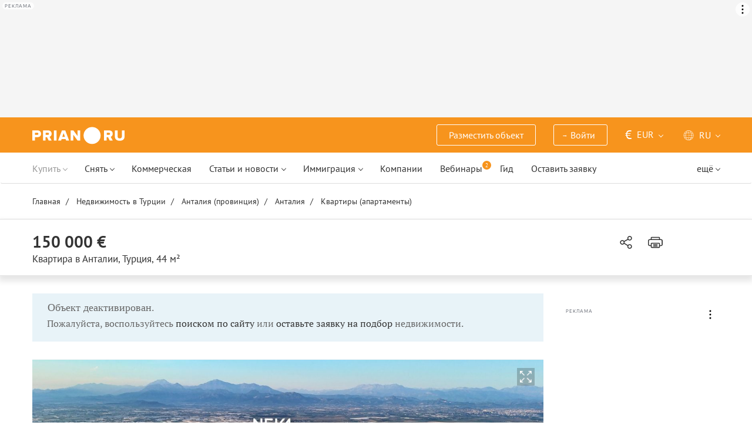

--- FILE ---
content_type: text/html; charset=UTF-8
request_url: https://prian.ru/price/turkey-23759-3908121.html
body_size: 23482
content:
<!DOCTYPE html>
<html lang="ru">
                <head>
    <title>Купить квартиру в Анталии, Турция - цена 13 358 835 рублей, 44 м², 2 комнаты – Prian.ru</title>
    <!--[if IE]>
    <meta http-equiv="X-UA-Compatible" content="IE=edge,chrome=1">
    <![endif]-->
    <meta http-equiv="Content-Type" content="text/html; charset=UTF-8">
        <meta name="viewport" content="width=device-width, initial-scale=1, maximum-scale=1">
        <meta name="description" content="Двухкомнатная квартира в Анталии, Турция за 13 358 835 рублей (150 000 евро). Квартира в Анталии площадью 44 м² на портале зарубежной недвижимости Prian.ru">
    <meta name="keywords" content="">
    <meta name="SKYPE_TOOLBAR" CONTENT="SKYPE_TOOLBAR_PARSER_COMPATIBLE">
    <meta name="msapplication-config" content="none"/>
    <meta name="msapplication-TileColor" content="#474747">
    <meta name="msapplication-TileImage" content="https://img.prian.ru/assets/img/mstile-144x144.png?v=NmYO8WoKWA">
    <meta name="msapplication-config" content="https://img.prian.ru/assets/img/browserconfig.xml"/>
    <meta name="referrer" content="origin-when-cross-origin" />
    <meta name="pmail-verification" content="b9299f02678e825ad6640f1eab9ef5c0">
    <meta name="format-detection" content="telephone=no">
                                                                                <link rel="preload" href="https://img.prian.ru/assets/js/jquery.min.js?1707401997" as="script">
        <link rel="dns-prefetch" href="https://mc.webvisor.org/"/>
        <link rel="preconnect" href="https://www.google-analytics.com/"/>
                <link rel="canonical" href="https://prian.ru/price/turkey-23759-3908121.html"/>
                    <meta name="Googlebot-News" content="noindex, nofollow">
                                <link rel="alternate" type="application/rss+xml" title="RSS (Новости)" href="//prian.ru/rss/news_ru.xml" />
        <link rel="alternate" type="application/rss+xml" title="RSS (Статьи и обзоры)" href="//prian.ru/rss/pub_ru.xml" />
        <link rel="manifest" href="https://img.prian.ru/assets/img/manifest.json">
    <link rel="icon" type="image/png" href="https://img.prian.ru/assets/img/favicon-16x16.png" sizes="16x16">
    <link rel="icon" type="image/png" href="https://img.prian.ru/assets/img/favicon-32x32.png" sizes="32x32">
    <link rel="icon" type="image/png" href="https://img.prian.ru/assets/img/favicon-96x96.png" sizes="96x96">
    <link rel="apple-touch-icon" sizes="57x57" href="https://img.prian.ru/assets/img/apple-touch-icon-57x57.png">
    <link rel="apple-touch-icon" sizes="60x60" href="https://img.prian.ru/assets/img/apple-touch-icon-60x60.png">
    <link rel="apple-touch-icon" sizes="72x72" href="https://img.prian.ru/assets/img/apple-touch-icon-72x72.png">
    <link rel="apple-touch-icon" sizes="76x76" href="https://img.prian.ru/assets/img/apple-touch-icon-76x76.png">
    <link rel="apple-touch-icon" sizes="114x114" href="https://img.prian.ru/assets/img/apple-touch-icon-114x114.png">
    <link rel="apple-touch-icon" sizes="120x120" href="https://img.prian.ru/assets/img/apple-touch-icon-120x120.png">
    <link rel="apple-touch-icon" sizes="144x144" href="https://img.prian.ru/assets/img/apple-touch-icon-144x144.png">
    <link rel="apple-touch-icon" sizes="152x152" href="https://img.prian.ru/assets/img/apple-touch-icon-152x152.png">
    <link rel="apple-touch-icon" sizes="180x180" href="https://img.prian.ru/assets/img/apple-touch-icon-180x180.png">
    <script>
    var site_lng = parseInt("1");
    var country_url = "turkey";
    var static_path = "https://img.prian.ru";
</script>
                        <style>
    /* cyrillic-ext */
    @font-face {
        font-family: "PT Sans", sans-serif;
        font-style: normal;
        font-weight: 400;
        font-display: swap;
        src: local('PT Sans'), local('PTSans-Regular'), url(https://img.prian.ru/fonts/jizaRExUiTo99u79D0-ExdGM.woff2) format('woff2');
        unicode-range: U+0460-052F, U+1C80-1C88, U+20B4, U+2DE0-2DFF, U+A640-A69F, U+FE2E-FE2F;
    }
    /* cyrillic */
    @font-face {
        font-family: PT Sans;
        font-style: normal;
        font-weight: 400;
        font-display: swap;
        src: local('PT Sans'), local('PTSans-Regular'), url(https://img.prian.ru/fonts/jizaRExUiTo99u79D0aExdGM.woff2) format('woff2');
        unicode-range: U+0400-045F, U+0490-0491, U+04B0-04B1, U+2116;
    }
    /* latin-ext */
    @font-face {
        font-family: 'PT Sans';
        font-style: normal;
        font-weight: 400;
        font-display: swap;
        src: local('PT Sans'), local('PTSans-Regular'), url(https://img.prian.ru/fonts/jizaRExUiTo99u79D0yExdGM.woff2) format('woff2');
        unicode-range: U+0100-024F, U+0259, U+1E00-1EFF, U+2020, U+20A0-20AB, U+20AD-20CF, U+2113, U+2C60-2C7F, U+A720-A7FF;
    }
    /* latin */
    @font-face {
        font-family: 'PT Sans';
        font-style: normal;
        font-weight: 400;
        font-display: swap;
        src: local('PT Sans'), local('PTSans-Regular'), url(https://img.prian.ru/fonts/jizaRExUiTo99u79D0KExQ.woff2) format('woff2');
        unicode-range: U+0000-00FF, U+0131, U+0152-0153, U+02BB-02BC, U+02C6, U+02DA, U+02DC, U+2000-206F, U+2074, U+20AC, U+2122, U+2191, U+2193, U+2212, U+2215, U+FEFF, U+FFFD;
    }
    /* cyrillic-ext */
    @font-face {
        font-family: 'PT Sans';
        font-style: normal;
        font-weight: 700;
        font-display: swap;
        src: local('PT Sans Bold'), local('PTSans-Bold'), url(https://img.prian.ru/fonts/jizfRExUiTo99u79B_mh0OOtLQ0Z.woff2) format('woff2');
        unicode-range: U+0460-052F, U+1C80-1C88, U+20B4, U+2DE0-2DFF, U+A640-A69F, U+FE2E-FE2F;
    }
    /* cyrillic */
    @font-face {
        font-family: 'PT Sans';
        font-style: normal;
        font-weight: 700;
        font-display: swap;
        src: local('PT Sans Bold'), local('PTSans-Bold'), url(https://img.prian.ru/fonts/jizfRExUiTo99u79B_mh0OqtLQ0Z.woff2) format('woff2');
        unicode-range: U+0400-045F, U+0490-0491, U+04B0-04B1, U+2116;
    }
    /* latin-ext */
    @font-face {
        font-family: 'PT Sans';
        font-style: normal;
        font-weight: 700;
        font-display: swap;
        src: local('PT Sans Bold'), local('PTSans-Bold'), url(https://img.prian.ru/fonts/jizfRExUiTo99u79B_mh0OCtLQ0Z.woff2) format('woff2');
        unicode-range: U+0100-024F, U+0259, U+1E00-1EFF, U+2020, U+20A0-20AB, U+20AD-20CF, U+2113, U+2C60-2C7F, U+A720-A7FF;
    }
    /* latin */
    @font-face {
        font-family: 'PT Sans';
        font-style: normal;
        font-weight: 700;
        font-display: swap;
        src: local('PT Sans Bold'), local('PTSans-Bold'), url(https://img.prian.ru/fonts/jizfRExUiTo99u79B_mh0O6tLQ.woff2) format('woff2');
        unicode-range: U+0000-00FF, U+0131, U+0152-0153, U+02BB-02BC, U+02C6, U+02DA, U+02DC, U+2000-206F, U+2074, U+20AC, U+2122, U+2191, U+2193, U+2212, U+2215, U+FEFF, U+FFFD;
    }
    /* cyrillic-ext */
    @font-face {
        font-family: 'PT Serif';
        font-style: normal;
        font-weight: 400;
        font-display: swap;
        src: local('PT Serif'), local('PTSerif-Regular'), url(https://img.prian.ru/fonts/EJRVQgYoZZY2vCFuvAFbzr-tdg.woff2) format('woff2');
        unicode-range: U+0460-052F, U+1C80-1C88, U+20B4, U+2DE0-2DFF, U+A640-A69F, U+FE2E-FE2F;
    }
    /* cyrillic */
    @font-face {
        font-family: 'PT Serif';
        font-style: normal;
        font-weight: 400;
        font-display: swap;
        src: local('PT Serif'), local('PTSerif-Regular'), url(https://img.prian.ru/fonts/EJRVQgYoZZY2vCFuvAFSzr-tdg.woff2) format('woff2');
        unicode-range: U+0400-045F, U+0490-0491, U+04B0-04B1, U+2116;
    }
    /* latin-ext */
    @font-face {
        font-family: 'PT Serif';
        font-style: normal;
        font-weight: 400;
        font-display: swap;
        src: local('PT Serif'), local('PTSerif-Regular'), url(https://img.prian.ru/fonts/EJRVQgYoZZY2vCFuvAFYzr-tdg.woff2) format('woff2');
        unicode-range: U+0100-024F, U+0259, U+1E00-1EFF, U+2020, U+20A0-20AB, U+20AD-20CF, U+2113, U+2C60-2C7F, U+A720-A7FF;
    }
    /* latin */
    @font-face {
        font-family: 'PT Serif';
        font-style: normal;
        font-weight: 400;
        font-display: swap;
        src: local('PT Serif'), local('PTSerif-Regular'), url(https://img.prian.ru/fonts/EJRVQgYoZZY2vCFuvAFWzr8.woff2) format('woff2');
        unicode-range: U+0000-00FF, U+0131, U+0152-0153, U+02BB-02BC, U+02C6, U+02DA, U+02DC, U+2000-206F, U+2074, U+20AC, U+2122, U+2191, U+2193, U+2212, U+2215, U+FEFF, U+FFFD;
    }
    /* cyrillic-ext */
    @font-face {
        font-family: 'PT Serif', sans-serif ;
        font-style: normal;
        font-weight: 700;
        font-display: swap;
        src: local('PT Serif Bold'), local('PTSerif-Bold'), url(https://img.prian.ru/fonts/EJRSQgYoZZY2vCFuvAnt66qfVyvHpA.woff2) format('woff2');
        unicode-range: U+0460-052F, U+1C80-1C88, U+20B4, U+2DE0-2DFF, U+A640-A69F, U+FE2E-FE2F;
    }
    /* cyrillic */
    @font-face {
        font-family: 'PT Serif';
        font-style: normal;
        font-weight: 700;
        font-display: swap;
        src: local('PT Serif Bold'), local('PTSerif-Bold'), url(https://img.prian.ru/fonts/EJRSQgYoZZY2vCFuvAnt66qWVyvHpA.woff2) format('woff2');
        unicode-range: U+0400-045F, U+0490-0491, U+04B0-04B1, U+2116;
    }
    /* latin-ext */
    @font-face {
        font-family: 'PT Serif';
        font-style: normal;
        font-weight: 700;  font-display: swap;
        src: local('PT Serif Bold'), local('PTSerif-Bold'), url(https://img.prian.ru/fonts/EJRSQgYoZZY2vCFuvAnt66qcVyvHpA.woff2) format('woff2');
        unicode-range: U+0100-024F, U+0259, U+1E00-1EFF, U+2020, U+20A0-20AB, U+20AD-20CF, U+2113, U+2C60-2C7F, U+A720-A7FF;
    }
    /* latin */
    @font-face {
        font-family: 'PT Serif';
        font-style: normal;
        font-weight: 700;
        font-display: swap;
        src: local('PT Serif Bold'), local('PTSerif-Bold'), url(https://img.prian.ru/fonts/EJRSQgYoZZY2vCFuvAnt66qSVys.woff2) format('woff2');
        unicode-range: U+0000-00FF, U+0131, U+0152-0153, U+02BB-02BC, U+02C6, U+02DA, U+02DC, U+2000-206F, U+2074, U+20AC, U+2122, U+2191, U+2193, U+2212, U+2215, U+FEFF, U+FFFD;
    }
    /* !!!!!!!!!safari webkit*/
    /* cyrillic-ext */
    @font-face {
        font-family: 'PT Sans', sans-serif;
        font-style: normal;
        font-weight: 400;  font-display: swap;
        src: local('PT Sans'), local('PTSans-Regular'), url(https://img.prian.ru/fonts/jizaRExUiTo99u79D0-ExcOPIDUg-g.woff2) format('woff2');
        unicode-range: U+0460-052F, U+1C80-1C88, U+20B4, U+2DE0-2DFF, U+A640-A69F, U+FE2E-FE2F;
    }
    /* cyrillic */
    @font-face {
        font-family: 'PT Sans', sans-serif;
        font-style: normal;
        font-weight: 400;  font-display: swap;
        src: local('PT Sans'), local('PTSans-Regular'), url(https://img.prian.ru/fonts/jizaRExUiTo99u79D0aExcOPIDUg-g.woff2) format('woff2');
        unicode-range: U+0400-045F, U+0490-0491, U+04B0-04B1, U+2116;
    }
    /* latin-ext */
    @font-face {
        font-family: 'PT Sans', sans-serif;
        font-style: normal;
        font-weight: 400;  font-display: swap;
        src: local('PT Sans'), local('PTSans-Regular'), url(https://img.prian.ru/fonts/jizaRExUiTo99u79D0yExcOPIDUg-g.woff2) format('woff2');
        unicode-range: U+0100-024F, U+0259, U+1E00-1EFF, U+2020, U+20A0-20AB, U+20AD-20CF, U+2113, U+2C60-2C7F, U+A720-A7FF;
    }
    /* latin */
    @font-face {
        font-family: 'PT Sans', sans-serif;
        font-style: normal;
        font-weight: 400;  font-display: swap;
        src: local('PT Sans'), local('PTSans-Regular'), url(https://img.prian.ru/fonts/jizaRExUiTo99u79D0KExcOPIDU.woff2) format('woff2');
        unicode-range: U+0000-00FF, U+0131, U+0152-0153, U+02BB-02BC, U+02C6, U+02DA, U+02DC, U+2000-206F, U+2074, U+20AC, U+2122, U+2191, U+2193, U+2212, U+2215, U+FEFF, U+FFFD;
    }
    /* cyrillic-ext */
    @font-face {
        font-family: 'PT Sans', sans-serif;
        font-style: normal;
        font-weight: 700;  font-display: swap;
        src: local('PT Sans Bold'), local('PTSans-Bold'), url(https://img.prian.ru/fonts/jizfRExUiTo99u79B_mh0OOtLR8a8zILig.woff2) format('woff2');
        unicode-range: U+0460-052F, U+1C80-1C88, U+20B4, U+2DE0-2DFF, U+A640-A69F, U+FE2E-FE2F;
    }
    /* cyrillic */
    @font-face {
        font-family: 'PT Sans', sans-serif;
        font-style: normal;
        font-weight: 700;  font-display: swap;
        src: local('PT Sans Bold'), local('PTSans-Bold'), url(https://img.prian.ru/fonts/jizfRExUiTo99u79B_mh0OqtLR8a8zILig.woff2) format('woff2');
        unicode-range: U+0400-045F, U+0490-0491, U+04B0-04B1, U+2116;
    }
    /* latin-ext */
    @font-face {
        font-family: 'PT Sans', sans-serif;
        font-style: normal;
        font-weight: 700;  font-display: swap;
        src: local('PT Sans Bold'), local('PTSans-Bold'), url(https://img.prian.ru/fonts/jizfRExUiTo99u79B_mh0OCtLR8a8zILig.woff2) format('woff2');
        unicode-range: U+0100-024F, U+0259, U+1E00-1EFF, U+2020, U+20A0-20AB, U+20AD-20CF, U+2113, U+2C60-2C7F, U+A720-A7FF;
    }
    /* latin */
    @font-face {
        font-family: 'PT Sans', sans-serif;
        font-style: normal;
        font-weight: 700;  font-display: swap;
        src: local('PT Sans Bold'), local('PTSans-Bold'), url(https://img.prian.ru/fonts/jizfRExUiTo99u79B_mh0O6tLR8a8zI.woff2) format('woff2');
        unicode-range: U+0000-00FF, U+0131, U+0152-0153, U+02BB-02BC, U+02C6, U+02DA, U+02DC, U+2000-206F, U+2074, U+20AC, U+2122, U+2191, U+2193, U+2212, U+2215, U+FEFF, U+FFFD;
    }
    /* cyrillic-ext */
    @font-face {
        font-family: 'PT Serif', sans-serif;
        font-style: normal;
        font-weight: 400;  font-display: swap;
        src: local('PT Serif'), local('PTSerif-Regular'), url(https://img.prian.ru/fonts/EJRVQgYoZZY2vCFuvAFbzr-_dSb_nco.woff2) format('woff2');
        unicode-range: U+0460-052F, U+1C80-1C88, U+20B4, U+2DE0-2DFF, U+A640-A69F, U+FE2E-FE2F;
    }
    /* cyrillic */
    @font-face {
        font-family: 'PT Serif', sans-serif;
        font-style: normal;
        font-weight: 400;  font-display: swap;
        src: local('PT Serif'), local('PTSerif-Regular'), url(https://img.prian.ru/fonts/EJRVQgYoZZY2vCFuvAFSzr-_dSb_nco.woff2) format('woff2');
        unicode-range: U+0400-045F, U+0490-0491, U+04B0-04B1, U+2116;
    }
    /* latin-ext */
    @font-face {
        font-family: 'PT Serif', sans-serif;
        font-style: normal;
        font-weight: 400;  font-display: swap;
        src: local('PT Serif'), local('PTSerif-Regular'), url(https://img.prian.ru/fonts/EJRVQgYoZZY2vCFuvAFYzr-_dSb_nco.woff2) format('woff2');
        unicode-range: U+0100-024F, U+0259, U+1E00-1EFF, U+2020, U+20A0-20AB, U+20AD-20CF, U+2113, U+2C60-2C7F, U+A720-A7FF;
    }
    /* latin */
    @font-face {
        font-family: 'PT Serif', sans-serif;
        font-style: normal;
        font-weight: 400;  font-display: swap;
        src: local('PT Serif'), local('PTSerif-Regular'), url(https://img.prian.ru/fonts/EJRVQgYoZZY2vCFuvAFWzr-_dSb_.woff2) format('woff2');
        unicode-range: U+0000-00FF, U+0131, U+0152-0153, U+02BB-02BC, U+02C6, U+02DA, U+02DC, U+2000-206F, U+2074, U+20AC, U+2122, U+2191, U+2193, U+2212, U+2215, U+FEFF, U+FFFD;
    }
    /* cyrillic-ext */
    @font-face {
        font-family: 'PT Serif', sans-serif;
        font-style: normal;
        font-weight: 700;  font-display: swap;
        src: local('PT Serif Bold'), local('PTSerif-Bold'), url(https://img.prian.ru/fonts/EJRSQgYoZZY2vCFuvAnt66qfVyvVp8NAyIw.woff2) format('woff2');
        unicode-range: U+0460-052F, U+1C80-1C88, U+20B4, U+2DE0-2DFF, U+A640-A69F, U+FE2E-FE2F;
    }
    /* cyrillic */
    @font-face {
        font-family: 'PT Serif', sans-serif;
        font-style: normal;
        font-weight: 700;  font-display: swap;
        src: local('PT Serif Bold'), local('PTSerif-Bold'), url(https://img.prian.ru/fonts/EJRSQgYoZZY2vCFuvAnt66qWVyvVp8NAyIw.woff2) format('woff2');
        unicode-range: U+0400-045F, U+0490-0491, U+04B0-04B1, U+2116;
    }
    /* latin-ext */
    @font-face {
        font-family: 'PT Serif', sans-serif;
        font-style: normal;
        font-weight: 700;  font-display: swap;
        src: local('PT Serif Bold'), local('PTSerif-Bold'), url(https://img.prian.ru/fonts/EJRSQgYoZZY2vCFuvAnt66qcVyvVp8NAyIw.woff2) format('woff2');
        unicode-range: U+0100-024F, U+0259, U+1E00-1EFF, U+2020, U+20A0-20AB, U+20AD-20CF, U+2113, U+2C60-2C7F, U+A720-A7FF;
    }
    /* latin */
    @font-face {
        font-family: 'PT Serif', sans-serif;
        font-style: normal;
        font-weight: 700;  font-display: swap;
        src: local('PT Serif Bold'), local('PTSerif-Bold'), url(https://img.prian.ru/fonts/EJRSQgYoZZY2vCFuvAnt66qSVyvVp8NA.woff2) format('woff2');
        unicode-range: U+0000-00FF, U+0131, U+0152-0153, U+02BB-02BC, U+02C6, U+02DA, U+02DC, U+2000-206F, U+2074, U+20AC, U+2122, U+2191, U+2193, U+2212, U+2215, U+FEFF, U+FFFD;
    }
    /*!!!!!!!!Trident*/
    @font-face {
        font-family: 'PT Sans';
        font-style: normal;
        font-weight: 400; font-display: swap;
        src: local('PT Sans'), local('PTSans-Regular'), url(https://img.prian.ru/fonts/O5pe56LvR8OXax_Q9tUMDg.woff) format('woff');
    }
    @font-face {
        font-family: 'PT Sans';
        font-style: normal;
        font-weight: 700; font-display: swap;
        src: local('PT Sans Bold'), local('PTSans-Bold'), url(https://img.prian.ru/fonts/kTYfCWJhlldPf5LnG4ZnHBsxEYwM7FgeyaSgU71cLG0.woff) format('woff');
    }
    @font-face {
        font-family: 'PT Serif';
        font-style: normal;
        font-weight: 400; font-display: swap;
        src: local('PT Serif'), local('PTSerif-Regular'), url(https://img.prian.ru/fonts/Sh5y9ATXtXKFxn1y2pIqd_esZW2xOQ-xsNqO47m55DA.woff) format('woff');
    }
    @font-face {
        font-family: 'PT Serif';
        font-style: normal;
        font-weight: 700; font-display: swap;
        src: local('PT Serif Bold'), local('PTSerif-Bold'), url(https://img.prian.ru/fonts/QABk9IxT-LFTJ_dQzv7xpCfE9Gpc2xZQgtwyMvPhThE.woff) format('woff');
    }
</style>                                                                <link rel="stylesheet" href="https://img.prian.ru/assets/css/style_card.css?1766067830" >
            <meta property="og:image" content="https://img.prian.ru/2024_06/25/20240625110631361150617o.jpg"/>                    
<script type="text/javascript">(window.Image ? (new Image()) : document.createElement('img')).src = location.protocol + '//vk.com/rtrg?r=ZZc1hf2JejoZQz7q5KHwN2wTMDgwGAMw*EoSJ9Mxz/G4pJjRWt**LAnKP3PfkeUI0MmHtJr6HFSTxMPzkQ1Mjxn*sxt7w7PoQwMrHMcgsGVqSxNjiooETeN4uWqxSnEk2UTJLZ8EMdXSBqH/rI/y8woqJW/McBiz7mKAyZgNmBQ-&pixel_id=1000037753';</script>
<script>
var ga_error_type = "";
var ga_item_type = "free";
var ga_item_id = "";
var ga_page_cat_type = "detail";
var gtm_json_parameters = JSON.parse('{"pageType":"detail","objectId":"3908121","objectType":"free","country":"turkey","pageRegion":"antalya-province","pageDistrict":"antalya","dealType":"buy","objectGroupType":"apartments","objectSubtype":"\u043a\u0432\u0430\u0440\u0442\u0438\u0440\u0430"}');
var ga_fstr;
var dataLayerComplete;
window.dataLayer=window.dataLayer || [];
var gtm_type_place;
var gtm_client_id;
var gtm_version = 1;
//console.log(gtm_json_parameters);
gtm_json_parameters.event = 'init';
dataLayer.push(gtm_json_parameters);
</script>
<script>(function(w,d,s,l,i){w[l]=w[l]||[];w[l].push({'gtm.start':
new Date().getTime(),event:'gtm.js'});var f=d.getElementsByTagName(s)[0],
j=d.createElement(s),dl=l!='dataLayer'?'&l='+l:'';j.async=true;j.src=
'//www.googletagmanager.com/gtm.js?id='+i+dl;f.parentNode.insertBefore(j,f);
})(window,document,'script','dataLayer','GTM-WM8FFQ');</script>
                    <script>window.yaContextCb = window.yaContextCb || []</script>
    <script src="https://yandex.ru/ads/system/context.js" async></script>
    <script>
        var AdFoxOwnerId = 406274;
        var content_detail_banners = 0;
                var search_banners = 0;
        var rightbanners = 1;
        var headbanners = 1;
        var search_teaser_banners = 0;
        var search_block_banners = 0;
        var country_page_banners = 0;
        var immigration_banner = 0;
        var commercial_search_banner = 0;
        var commercial_brand_banner = 0;
        var index_brand_banner = 0;
        var map_brand_banner = 0;
        var slotPage = 1;
        var dfp_targeting_info = 0;
        var custom_targeting = "";//puid3
        var commerce_targeting = '';//puid2
        var article_custom_targeting = "";//puid4
        var article_heads_targeting = '';//puid5
                var dfp_articleid = 0;
        var jump_point = 0;
        var right_jump_point = 0;
        var right_banners_carousel_width = 921;
        var right_breakpoint = 1219;
        var top_breakpoint = 991;
        var wide_right_banner_places = ["adfox_164743212551843023","adfox_164743216097878880","adfox_16474321807881292","adfox_16474321807881291"];
        var right_slots = [];
                var searchload = 0;
        var right_banner_carousel;
        var adslot_top = null;
        var first_display = 0;
        var teaser_slots = [];
        var banner_places = null;
                var start_counter = new Date();
        var top_mapping = null;
        var tm_mobile = 1;
                var div_banner_name = '';
        //console.log('START stamp 0 ms');
    </script>
    <script>
            var adfox_head = {
                0: {'pp': 'cbkd', 'ps': 'fnqr', 'p2': 'hoii', 'divname': 'adfox_164751281069437240', 'minwidth': 0, 'maxwidth': 320},//[320, 94]
                320: {'pp': 'cbkd', 'ps': 'fnqr', 'p2': 'hoii', 'divname': 'adfox_164751281069437240', 'minwidth': 320, 'maxwidth': 360},//[320, 94]
                360: {'pp': 'cbkd', 'ps': 'fnqr', 'p2': 'hoki', 'divname': 'adfox_164751281069437240', 'minwidth': 360, 'maxwidth': 375},//[360, 106]
                375: {'pp': 'cbkd', 'ps': 'fnqr', 'p2': 'hoko', 'divname': 'adfox_164751281069437240', 'minwidth': 375, 'maxwidth': 393},//[375, 110]
                393: {'pp': 'cbkd', 'ps': 'fnqr', 'p2': 'hokp', 'divname': 'adfox_164751281069437240', 'minwidth': 393, 'maxwidth': 414},//[393, 115]
                414: {'pp': 'cbkd', 'ps': 'fnqr', 'p2': 'hokq', 'divname': 'adfox_164751281069437240', 'minwidth': 414, 'maxwidth': 481},//[414, 128]
                481: {'pp': 'cbkd', 'ps': 'fnqr', 'p2': 'hojo', 'divname': 'adfox_164751281069437240', 'minwidth': 481, 'maxwidth': 769},//[768, 200]
                769: {'pp': 'cbkd', 'ps': 'fnqr', 'p2': 'hojo', 'divname': 'adfox_164751281069437240', 'minwidth': 769, 'maxwidth': 992},//[768, 200]
                991: {'pp': 'cbkd', 'ps': 'fnqr', 'p2': 'hoks', 'divname': 'adfox_16475306084567464', 'minwidth': 992, 'maxwidth': 1025},//[1024, 200]
                1025: {'pp': 'cbkd', 'ps': 'fnqr', 'p2': 'hokt', 'divname': 'adfox_16475306084567464', 'minwidth': 1025, 'maxwidth': 1281},//[1280, 200]
                1281: {'pp': 'cbkd', 'ps': 'fnqr', 'p2': 'hoku', 'divname': 'adfox_16475306084567464', 'minwidth': 1281, 'maxwidth': 1367},//[1366, 200]
                1367: {'pp': 'cbkd', 'ps': 'fnqr', 'p2': 'hokw', 'divname': 'adfox_16475306084567464', 'minwidth': 1367, 'maxwidth': 1441},//[1440, 200]
                1441: {'pp': 'cbkd', 'ps': 'fnqr', 'p2': 'hokx', 'divname': 'adfox_16475306084567464', 'minwidth': 1441, 'maxwidth': 1601},//[1600, 200]
                1601: {'pp': 'cbkd', 'ps': 'fnqr', 'p2': 'hojm', 'divname': 'adfox_16475306084567464', 'minwidth': 1601, 'maxwidth': 10000}//[1920, 200]
            };
                var adfox_right = {
                    1: {'pp': 'cbhb', 'ps': 'fnqr', 'p2': 'hogs', 'divname': 'adfox_164743212551843023'},
                    2: {'pp': 'cbhc', 'ps': 'fnqr', 'p2': 'hogs', 'divname': 'adfox_164743216097878880'},
                    3: {'pp': 'cbhd', 'ps': 'fnqr', 'p2': 'hogs', 'divname': 'adfox_16474321807881292'},
                    4: {'pp': 'cxhx', 'ps': 'fnqr', 'p2': 'hogs', 'divname': 'adfox_16474321807881291'}
                };
            var adfox_right_bottom_banner = {
                1: {'pp': 'crwv', 'ps': 'fnqr', 'p2': 'hubm', 'divname': 'adfox_165954370092979518'},
                2: {'pp': 'crwv', 'ps': 'fnqr', 'p2': 'huck', 'divname': 'adfox_165954370092979518'}
            };
            </script>
            <script type="application/ld+json">{"@context":"https:\/\/schema.org","@type":"Product","name":"\u041a\u0432\u0430\u0440\u0442\u0438\u0440\u0430 за 150 000 \u0435\u0432\u0440\u043e \u0432 \u0410\u043d\u0442\u0430\u043b\u0438\u0438, \u0422\u0443\u0440\u0446\u0438\u044f 44 кв.м.","description":"\u041a\u043e\u043c\u043f\u043b\u0435\u043a\u0441 Neva Riverside \u0441\u043f\u0440\u043e\u0435\u043a\u0442\u0438\u0440\u043e\u0432\u0430\u043d \u0442\u0430\u043a\u0438\u043c \u043e\u0431\u0440\u0430\u0437\u043e\u043c, \u0447\u0442\u043e\u0431\u044b \u043e\u0431\u0435\u0441\u043f\u0435\u0447\u0438\u0442\u044c \u0431\u0435\u0437\u043e\u043f\u0430\u0441\u043d\u043e\u0435, \u043a\u043e\u043c\u0444\u043e\u0440\u0442\u043d\u043e\u0435, \u0432\u044b\u0441\u043e\u043a\u043e\u043a\u0430\u0447\u0435\u0441\u0442\u0432\u0435\u043d\u043d\u043e\u0435 \u0438 \u043a\u0440\u0430\u0441\u0438\u0432\u043e\u0435 \u0436\u0438\u043b\u043e\u0435 \u043f\u0440\u043e\u0441\u0442\u0440\u0430\u043d\u0441\u0442\u0432\u043e, \u043f\u043e\u0437\u0432\u043e\u043b\u044f\u044e\u0449\u0435\u0435 \u0432\u0430\u043c \u0447\u0443\u0432\u0441\u0442\u0432\u043e\u0432\u0430\u0442\u044c \u0441\u0435\u0431\u044f \u043a\u0430\u043a \u0432 5-\u0437\u0432\u0435\u0437\u0434\u043e\u0447\u043d\u043e\u043c \u043e\u0442\u0435\u043b\u0435, \u043d\u0430\u0441\u043b\u0430\u0436\u0434\u0430\u044f\u0441\u044c \u0434\u043e\u043c\u0430\u0448\u043d\u0438\u043c \u0443\u044e\u0442\u043e\u043c. \u0420\u0430\u0441\u043f\u043e\u043b\u043e\u0436\u0435\u043d\u043d\u044b\u0439 \u043d\u0430 \u0431\u0435","image":"https:\/\/img.prian.ru\/2024_06\/25\/20240625110631361150617o.jpg","url":"https:\/\/prian.ru\/price\/turkey-23759-3908121.html","offers":{"@type":"Offer","businessFunction":"sell","availability":"https:\/\/schema.org\/LimitedAvailability","price":"150000","priceCurrency":"EUR","availableAtOrFrom":{"@type":"Place","address":{"@type":"PostalAddress","streetAddress":null,"addressLocality":"\u0410\u043d\u0442\u0430\u043b\u0438\u044f","addressCountry":"\u0422\u0443\u0440\u0446\u0438\u044f"}}}}</script>    
                </head>
<body  class="bg_white  ">
            <noscript><iframe src="//www.googletagmanager.com/ns.html?id=GTM-WM8FFQ"
height="0" width="0" style="display:none;visibility:hidden"></iframe></noscript>
<script type="text/javascript" >
        var yaCounterID = 230430;
        var yaParams = {"page_targeting":"other","page_type":"price","country":"turkey","region":"antalya-province","district":"antalya","operation":"buy","object_type":["apartments","habit"]};
</script>
<script type="text/javascript" >
    (function(m,e,t,r,i,k,a){m[i]=m[i]||function(){(m[i].a=m[i].a||[]).push(arguments)};
        m[i].l=1*new Date();
        for (var j = 0; j < document.scripts.length; j++) {if (document.scripts[j].src === r) { return; }}
        k=e.createElement(t),a=e.getElementsByTagName(t)[0],k.async=1,k.src=r,a.parentNode.insertBefore(k,a)})
    (window, document, "script", "https://mc.webvisor.org/metrika/tag_ww.js", "ym");
    ym(yaCounterID, "init", {
        clickmap:true,
        trackLinks:true,
        accurateTrackBounce:true,
        webvisor:true,
        params: window.yaParams||{}
    });
</script>
<noscript><div><img src="https://mc.yandex.ru/watch/230430" style="position:absolute; left:-9999px;" alt="" /></div></noscript>
        <div id='adfox_16475306084567464' class="pr-b-top_baner" data-render="20"></div>
    <div class="banner-top-mob top-zero  hide-print">
        <div id='adfox_164751281069437240' class="text-center head_mobile" data-render="20"></div>
    </div>
<a id="top"></a>
<header id="prian-header" class="pr-header ">
	<nav class="navbar navbar-top ">
		<div class="container">
																<a class="navbar-brand" href="//prian.ru/" title="Prian.ru – недвижимость за рубежом"></a>
									<ul class="nav navbar-nav navbar-icon">
				<li class="favorites-head-count clickYaEvent" data-ya="addLikeHeader" style="display: none">
					<a href="//prian.ru/favorites/" title="Избранные объекты"><img src="https://img.prian.ru/assets/img/heart.svg" class="icon heart-white" alt="Избранные объекты"><span class="favorites-count all_favorites_count"></span></a>
				</li>
				<li class="listing-head-count clickYaEvent" data-ya="addSearchHeader" style="display: none">
					<a href="//prian.ru/savedsearch/" title="Сохранённый поиск"><img src="https://img.prian.ru/assets/img/magnifier.svg" class="icon magnifier" alt="Сохранённый поиск"><span class="favorites-count all_urls_count"></span></a>
				</li>
			</ul>
						<button type="button" class="navbar-toggle collapsed" data-toggle="collapse" data-target="#navbar" aria-expanded="false" aria-controls="navbar">
				<span class="sr-only"></span>
				<span class="icon-bar"></span>
				<span class="icon-bar"></span>
				<span class="icon-bar"></span>
				<span class="count pr-js-user_logged_count" style="display:none"></span>
			</button>
		</div>
	</nav>
	<div id="navbar" class="collapse navbar-collapse"  aria-expanded="false">
		<div class="container">
			<nav class="navbar-subtop">
												<ul class="nav navbar-nav navbar-icon">
					<li class="favorites-head-count clickYaEvent" data-ya="addLikeHeader" style="display: none">
						<a href="//prian.ru/favorites/" title="Избранные объекты"><img src="https://img.prian.ru/assets/img/heart.svg" class="icon heart-white" alt="Избранные объекты"><span class="favorites-count all_favorites_count"></span></a>
					</li>
					<li class="listing-head-count clickYaEvent" data-ya="addSearchHeader" style="display: none">
						<a href="//prian.ru/savedsearch/" title="Сохранённый поиск"><img src="https://img.prian.ru/assets/img/magnifier.svg" class="icon magnifier" alt="Сохранённый поиск"><span class="favorites-count all_urls_count"></span></a>
					</li>
				</ul>
				<ul class="nav navbar-nav">
															<li class="hide-tablet-vertical pr-js-user_notlogged" style="display:none">
						<a href="//prian.ru/about/subscription/" class="button-head"><span>Разместить объект</span></a>
					</li>
															<li class="dropdown enter-block pr-js-user_notlogged" style="display:none">
						<a href="#" class="dropdown-toggle button-head" data-toggle="dropdown" role="button" aria-haspopup="true" aria-expanded="false">
							<span><i class="arrow">&#8594;</i>Войти</span>
						</a>
						<ul class="dropdown-menu hide-tablet-vertical">
							<li><a href="//prian.ru/enter/" class="enter goToEnter clickYaEvent" data-ya="addEnterHeader">Войти</a></li>
							<li><a href="//prian.ru/register/" class="goToRegister clickYaEvent" data-ya="addRegisterHeader">Регистрация</a></li>
						</ul>
						<ul class="dropdown-menu hide visible-tablet-vertical">
							<li>
								<span class="icon">
									<svg><use xlink:href="/assets/img/p-icon.svg?1109251604#user"></use></svg>
								</span>
								<span>
									<a href="//prian.ru/enter/" class="enter goToEnter clickYaEvent" data-ya="addEnterHeader">Войти</a> /
									<a href="//prian.ru/register/" class="goToRegister clickYaEvent" data-ya="addRegisterHeader">Регистрация</a>
								</span>
							</li>
						</ul>
					</li>
															<li class="dropdown user-block pr-js-user_logged_login pr-js-user_logged_ul" style="display:none">
						<a href="#" class="dropdown-toggle" data-toggle="dropdown" role="button" aria-haspopup="true" aria-expanded="false">
							<i class="icon icon-bg user-icon user-white"></i>
							<i class="icon icon-bg user-icon message-white"></i>
							<span class="pr-js-user_logged_menu pr-js-user_logged_name">Личный кабинет</span>
							<i class="icon chevron"></i>
						</a>
						<ul class="dropdown-menu pr-js-menu_head_lk hide-tablet-vertical">
							<li><a href="#" class="account_logout">Выход</a></li>
						</ul>
						<ul class="dropdown-menu enter-user pr-js-menu_head_lk_mobile hidden visible-tablet-vertical">
							<li>
								<a href="//prian.ru/enter/">
									<span class="icon">
										<svg><use xlink:href="/assets/img/p-icon.svg?1109251604#user"></use></svg>
									</span>
									<span class="name pr-js-user_logged_name">Личный кабинет</span>
								</a>
								<a href="#" class="account_logout">Выход</a>
							</li>
						</ul>
					</li>
										<li class="dropdown drpdn-block drpdn-block-curr">
						<a href="#" class="dropdown-toggle" data-toggle="dropdown" role="button" aria-haspopup="true" aria-expanded="false">
							<i class="curr-symb">&#8364;</i>EUR<i class="icon chevron"></i></a>
						<ul class="dropdown-menu">
															<li><a href="#" data-currency="1" data-abbr="USD" class="pr-js-change_currency">&#36; USD</a></li>
															<li><a >&#8364; EUR</a></li>
															<li><a href="#" data-currency="3" data-abbr="RUB" class="pr-js-change_currency">&#8381; RUB</a></li>
													</ul>
					</li>
																<li class="dropdown drpdn-block">
							<a href="#" class="dropdown-toggle" data-toggle="dropdown" role="button" aria-haspopup="true" aria-expanded="false">
								<i class="icon icon-bg earch"></i>RU<i class="icon chevron"></i></a>
							<ul class="dropdown-menu">
																																						<li><a title="на русском" >RU</a></li>
																																								<li><a href="#" title="in english" data-toggle="modal" data-target="#myModal" data-domain="prianproperty.com" data-href="/price/turkey-23759-3908121.html" data-confirm="You will now be redirected to the website Prianproperty.com" data-title="Please note" data-button="Ok" data-cancel="Cancel" class="pr-js-gotoinfo" data-event="redirect2info_ok" data-cancelevent="redirect2info_cancel">EN</a></li>
																																		</ul>
						</li>
														</ul>
			</nav>
		</div>
													<nav class="navbar navbar-menu">
			<div class="container">
				<ul class="nav navbar-nav headMenu">
																							<li class="subnav  act  ">																<a class="pr-js-subnav clickYaEvent " data-ya="clickPropertySearchHeader" href="//prian.ru/search/"   data-menu="16">
																		<span class="hide-tablet-vertical">Купить</span> <span class="hide visible-tablet-vertical">Купить недвижимость</span>																		<i class="icon chevron"></i>								</a>
																																								<nav class="navbar navbar-menu navbar-menu-sub">
									<div class="container">
										<ul class="nav navbar-nav">
																							<li class="  ">
																										<a class="clickYaEvent " data-ya="goToHouseTest" href="//prian.ru/houses/"   data-menu="30">Дом</a>
																									</li>
																							<li class="  ">
																										<a class="clickYaEvent " data-ya="goToApartmentTest" href="//prian.ru/apartments/"   data-menu="31">Квартиру</a>
																									</li>
																							<li class="  ">
																										<a class=" "  href="//prian.ru/land/"   data-menu="32">Землю</a>
																									</li>
																							<li class="  ">
																										<a class=" "  href="//prian.ru/complexes/"   data-menu="128">Жилые комплексы</a>
																									</li>
																					</ul>
									</div>
								</nav>
															</li>
																													<li class="subnav    ">																<a class="pr-js-subnav  "  href="//prian.ru/rent/"   data-menu="17">
																		<span class="hide-tablet-vertical">Снять</span> <span class="hide visible-tablet-vertical">Снять недвижимость</span>																		<i class="icon chevron"></i>								</a>
																																								<nav class="navbar navbar-menu navbar-menu-sub">
									<div class="container">
										<ul class="nav navbar-nav">
																							<li class="  ">
																										<a class=" "  href="//prian.ru/rent/houses/"   data-menu="39">Дом</a>
																									</li>
																							<li class="  ">
																										<a class=" "  href="//prian.ru/rent/apartments/"   data-menu="40">Квартиру</a>
																									</li>
																					</ul>
									</div>
								</nav>
															</li>
																													<li class="    ">																<a class=" clickYaEvent " data-ya="head_commercial_click" href="//prian.ru/commercial/"   data-menu="68">
																		<span>Коммерческая</span>																										</a>
																																							</li>
																													<li class="subnav    ">																<a class="pr-js-subnav  "  href="//prian.ru/content/"   data-menu="19">
																		<span>Статьи и новости</span>																		<i class="icon chevron"></i>								</a>
																																								<nav class="navbar navbar-menu navbar-menu-sub">
									<div class="container">
										<ul class="nav navbar-nav">
																							<li class="  ">
																										<a class=" "  href="//prian.ru/content/head/laws-and-regulations/"   data-menu="34">Недвижимость</a>
																									</li>
																							<li class="  ">
																										<a class=" "  href="//prian.ru/content/head/investment-and-finance/"   data-menu="35">Инвестиции</a>
																									</li>
																							<li class="  ">
																										<a class=" "  href="//prian.ru/content/immigration-residence-permits-citizenship/"   data-menu="36">ВНЖ и иммиграция</a>
																									</li>
																							<li class="  ">
																										<a class=" "  href="//prian.ru/content/head/life-abroad/"   data-menu="37">Жизнь за рубежом</a>
																									</li>
																							<li class="  ">
																										<a class=" "  href="//prian.ru/content/head/work-abroad/"   data-menu="38">Работа за рубежом</a>
																									</li>
																					</ul>
									</div>
								</nav>
															</li>
																													<li class="subnav    ">																<a class="pr-js-subnav  "  href="//prian.ru/immigration/"   data-menu="20">
																		<span>Иммиграция</span>																		<i class="icon chevron"></i>								</a>
																																								<nav class="navbar navbar-menu navbar-menu-sub">
									<div class="container">
										<ul class="nav navbar-nav">
																							<li class="  ">
																										<a class=" "  href="//prian.ru/immigration/"   data-menu="64">Подобрать программу</a>
																									</li>
																							<li class="  ">
																										<a class=" "  href="//prian.ru/immigration/programs/residence-permit-by-buying-property/"   data-menu="65">ВНЖ за недвижимость</a>
																									</li>
																							<li class="  ">
																										<a class=" "  href="//prian.ru/immigration/programs/citizenship-by-investment/"   data-menu="66">Гражданство за инвестиции</a>
																									</li>
																							<li class="  ">
																										<a class=" "  href="//prian.ru/immigration/company/"   data-menu="67">Иммиграционные консультанты</a>
																									</li>
																					</ul>
									</div>
								</nav>
															</li>
																													<li class="    ">																<a class="  "  href="//prian.ru/company/"   data-menu="21">
																		<span>Компании</span>																										</a>
																																							</li>
																													<li class="   hide-laptop visible-tablet-vertical ">																<a class="  "  href="//prian.ru/events/"   data-menu="22">
																		<span>Вебинары</span><span class="badge-menu notification workshop hide"></span>																										</a>
																																							</li>
																													<li class="    ">																<a class="  "  href="//prian.ru/about/guide/2025/" target="_blank"  data-menu="23">
																		<span>Гид</span>																										</a>
																																							</li>
																													<li class=" request_link  hide-laptop visible-tablet-vertical ">																<a class=" clickYaEvent " data-ya="clickRequestHeader" href="//prian.ru/request/"   data-menu="18">
																		<span>Оставить заявку</span>																										</a>
																																							</li>
																																																																															</ul>
				<ul class="nav navbar-nav navbar-right headMenu">
																																																																																																																																																														<li class="dropdown">
						<a href="#" class="dropdown-toggle" data-toggle="dropdown" role="button" aria-haspopup="true" aria-expanded="false">ещё<i class="icon chevron"></i></a>
						<ul class="dropdown-menu">
																																																																																																																		<li class=" hide show-laptop hide-tablet-vertical ">
										<a class=" "  href="//prian.ru/events/"   data-menu="22">
											Вебинары<span class="badge-menu notification workshop hide"></span>										</a>
									</li>
																																															<li class="request_link hide show-laptop hide-tablet-vertical ">
										<a class="clickYaEvent " data-ya="clickRequestHeader" href="//prian.ru/request/"   data-menu="18">
											Оставить заявку										</a>
									</li>
																																<li class="  ">
										<a class=" "  href="//prian.ru/special_edition/"   data-menu="25">
											Спецпроекты										</a>
									</li>
																																<li class="  ">
										<a class=" "  href="//prian.ru/about/"   data-menu="26">
											О проекте										</a>
									</li>
																																<li class="  ">
										<a class=" "  href="//prian.ru/about/adv/"   data-menu="27">
											Реклама на сайте										</a>
									</li>
																																<li class="  ">
										<a class=" "  href="//prian.ru/feedback/"   data-menu="29">
											Обратная связь										</a>
									</li>
																													<li class="pr-js-user_logged_login hidden show-laptop hide-tablet-vertical"><a href="//prian.ru/about/subscription/">Разместить объявление</a></li>
							<li class="pr-js-user_notlogged hide visible-tablet-vertical"><a href="//prian.ru/about/subscription/">Разместить объявление</a></li>
													</ul>
					</li>
									</ul>
									<ul class="nav navbar-nav navbar-lng-tablet">
												<li class="lng">Переключить язык:&nbsp;								<span>RU</span><span>/</span><a href="#" id="engidinfo" title="in english" data-toggle="modal" data-target="#myModal" data-domain="prianproperty.com" data-href="/price/turkey-23759-3908121.html" data-confirm="You will now be redirected to the website Prianproperty.com" data-title="Please note" data-button="Ok" data-cancel="Cancel" class="pr-js-gotoinfo" data-event="redirect2info_ok" data-cancelevent="redirect2info_cancel">EN</a></li>
												<li class="lng">Выбрать валюту:&nbsp;<span>EUR</span><span>/</span><a href="#" title="USD" data-currency="1" data-abbr="USD" class="pr-js-change_currency">USD</a><span>/</span><a href="#" title="RUB" data-currency="3" data-abbr="RUB" class="pr-js-change_currency">RUB</a></li>
					</ul>
											</div>
		</nav>
			</div>
</header>
<form name="language_form" action="/price/turkey-23759-3908121.html" method="POST">
<input type="hidden" id="current_language" value="ru">
<input type="hidden" name="head_language" id="head_language" value="0">
</form>
<form name="currency_form" action="/price/turkey-23759-3908121.html" method="POST">
<input type="hidden" name="head_currency" id="head_currency" value="0">
</form>
<header class="header-print"><img src="https://img.prian.ru/assets/img/logo-printable-prian.png"  alt="a" class="logo_one"><div class="header-print-txt ">Версия<br>для печати</div></header>    
                        <div class="card company-page">
    <div class="container">
                                                                                                                                                                                <ol  class="breadcrumb  ">
                <li >
            <a  href="//prian.ru/">
                <span >Главная</span></a>
                    </li>
                                            <li >
                    <a  href="//prian.ru/turkey/">
                        <span >Недвижимость в Турции</span></a>
                                    </li>
                                                <li >
                    <a  href="//prian.ru/turkey/antalya-province/">
                        <span >Анталия (провинция)</span></a>
                                    </li>
                                                <li >
                    <a  href="//prian.ru/turkey/antalya-province/antalya/">
                        <span >Анталия</span></a>
                                    </li>
                                                <li >
                    <a  href="//prian.ru/turkey/antalya-province/antalya/apartments/">
                        <span >Квартиры (апартаменты)</span></a>
                                    </li>
                                            </ol>
<script type="application/ld+json">
{"@context": "https://schema.org","@type": "BreadcrumbList","itemListElement":[{"@type": "ListItem","position": 1,"name" : "Главная","item" : "https://prian.ru"},
            {"@type": "ListItem","position": 2,"name" : "Недвижимость в Турции","item" : "https://prian.ru/turkey/"},                {"@type": "ListItem","position": 3,"name" : "Анталия (провинция)","item" : "https://prian.ru/turkey/antalya-province/"},                {"@type": "ListItem","position": 4,"name" : "Анталия","item" : "https://prian.ru/turkey/antalya-province/antalya/"},                {"@type": "ListItem","position": 5,"name" : "Квартиры (апартаменты)","item" : "https://prian.ru/turkey/antalya-province/antalya/apartments/"}            ]}
</script>
    </div>
    <div class="c-header c-sticky header-line">
    <div class="container">
        <div class="row">
            <div class="col-lg-12 c-header--wrap">
                <div class="c-header__container">
                                            <p class="c-header__price">
                            150 000 &#8364;
                        </p>
                                        <div class="c-header__title">Квартира в Анталии, Турция, 44 м²</div>
                </div>
                <div class="c-header__action-bar hide-print ">
                    <ul class="c-actions">
                                                <li class="c-actions__item">
                            <a href="#" class="c-actions__toggle" title="Поделиться">
                                <i class="c-actions__svg c-actions__svg_share">
                                    <svg>
                                        <use xlink:href="/assets/img/p-icon.svg?1109251604#share"></use>
                                    </svg>
                                </i>
                            </a>
                            <div class="c-popup c-popup_share">
                                <span class="c-popup__title">Поделиться:</span>
                                <div class="socnet js-pr-socnet-share"></div>
                            </div>
                        </li>                        
                        <li class="c-actions__item c-actions__item_display">
                            <a href="#" class="pr-b-object-pr1__link print_link clickYaEvent" data-url="//prian.ru/price/print/turkey-23759-3908121.html" target="_blank" title="Версия для печати" data-ya="print">
                                <i class="c-actions__svg">
                                    <svg>
                                        <use xlink:href="/assets/img/p-icon.svg?1109251604#print"></use>
                                    </svg>
                                </i>
                            </a>
                        </li>
                                            </ul>
                                    </div>
                <nav class="c-nav navbar">
                    <ul class="nav navbar-nav">
                        <li class="c-nav__item"><a href="#about" class="c-nav__anchor">
                                                                    Фото/карта
                                                        </a></li>
                                                    <li class="c-nav__item"><a href="#characters" class="c-nav__anchor">Характеристики</a></li>
                    </ul>
                </nav>
            </div>
        </div>
    </div>
</div>    <section class="c-main">
        <div class="container">
            <div class="row">
                <div class="col-lg-9">
                                            <div class="c-info-message">
        <img width="250" src="https://img.prian.ru/assets/img/lang/deact_ru.svg" alt="">
        <p>Пожалуйста, воспользуйтесь <a target="_blank" href="/search/">поиском по сайту</a> или <a target="_blank" href="/request/">оставьте заявку на подбор</a> недвижимости.</p>
    </div>
                    <div class="c-about" id="about">
    <div class="c-about__block tab-content">
        <div class="tab-pane fade active in" id="card-tab-1">
            <div class="c-slider c-slider_main">
                <div class="pre-slider">
                    <div class="lSAction">
                        <a class="lSPrev"><i class="c-svg c-svg_left c-slider__nav"><svg><use xlink:href="/assets/img/p-icon.svg?1109251604#arrow"></use></svg></i></a>
                        <a class="lSNext"><i class="c-svg c-svg_right c-slider__nav"><svg><use xlink:href="/assets/img/p-icon.svg?1109251604#arrow"></use></svg></i></a>
                    </div>                    <ul class="lightSlider lSSlide lSSlideOuter">
                        <li class="lslide active">
                                                                                                                                        <img src="https://img.prian.ru/2024_06/25/20240625110631361150617o.jpg" alt="Квартира в Анталии, Турция, 44 м² - фото 1"/>
                                                                                                </li>
                    </ul>
                </div>
                <div class="c-slider__counter">
                    <svg><use xlink:href="/assets/img/p-icon.svg?1109251604#camera"></use></svg>
                    <span class="currentSlide">1</span>/<span class="totalSlide">16</span>
                </div>
                <ul id="imageGallery" class="ls-hidden price_detail">
                                                                    <li data-thumb="https://img.prian.ru/c/140x80/2024_06/25/20240625110631361150617o.jpg" data-src="https://img.prian.ru/2024_06/25/20240625110631361150617o.jpg" class="c-slider__to-modal">
                                                            <img data-src="https://img.prian.ru/2024_06/25/20240625110631361150617o.jpg" alt="Квартира в Анталии, Турция, 44 м² - фото 1"/>
                        </li>
                                                                                            <li data-thumb="https://img.prian.ru/c/140x80/2024_06/25/202406251106311393230766o.jpg" data-src="https://img.prian.ru/2024_06/25/202406251106311393230766o.jpg" class="c-slider__to-modal">
                                                            <img data-src="https://img.prian.ru/2024_06/25/202406251106311393230766o.jpg" alt="Квартира в Анталии, Турция, 44 м² - фото 2"/>
                        </li>
                                                                                            <li data-thumb="https://img.prian.ru/c/140x80/2024_06/25/202406251106401901035795o.jpg" data-src="https://img.prian.ru/2024_06/25/202406251106401901035795o.jpg" class="c-slider__to-modal">
                                                            <img data-src="https://img.prian.ru/2024_06/25/202406251106401901035795o.jpg" alt="Квартира в Анталии, Турция, 44 м² - фото 3"/>
                        </li>
                                                                                            <li data-thumb="https://img.prian.ru/c/140x80/2024_05/27/20240527125004281587618o.jpg" data-src="https://img.prian.ru/2024_05/27/20240527125004281587618o.jpg" class="c-slider__to-modal">
                                                            <img data-src="https://img.prian.ru/2024_05/27/20240527125004281587618o.jpg" alt="Квартира в Анталии, Турция, 44 м² - фото 4"/>
                        </li>
                                                                                            <li data-thumb="https://img.prian.ru/c/140x80/2024_05/27/20240527125008255409786o.jpg" data-src="https://img.prian.ru/2024_05/27/20240527125008255409786o.jpg" class="c-slider__to-modal">
                                                            <img data-src="https://img.prian.ru/2024_05/27/20240527125008255409786o.jpg" alt="Квартира в Анталии, Турция, 44 м² - фото 5"/>
                        </li>
                                                                                            <li data-thumb="https://img.prian.ru/c/140x80/2024_05/27/202405271250061057954990o.jpg" data-src="https://img.prian.ru/2024_05/27/202405271250061057954990o.jpg" class="c-slider__to-modal">
                                                            <img data-src="https://img.prian.ru/2024_05/27/202405271250061057954990o.jpg" alt="Квартира в Анталии, Турция, 44 м² - фото 6"/>
                        </li>
                                                                                            <li data-thumb="https://img.prian.ru/c/140x80/2024_05/27/202405271250061020021699o.jpg" data-src="https://img.prian.ru/2024_05/27/202405271250061020021699o.jpg" class="c-slider__to-modal">
                                                            <img data-src="https://img.prian.ru/2024_05/27/202405271250061020021699o.jpg" alt="Квартира в Анталии, Турция, 44 м² - фото 7"/>
                        </li>
                                                                                            <li data-thumb="https://img.prian.ru/c/140x80/2024_05/27/20240527125006579733938o.jpg" data-src="https://img.prian.ru/2024_05/27/20240527125006579733938o.jpg" class="c-slider__to-modal">
                                                            <img data-src="https://img.prian.ru/2024_05/27/20240527125006579733938o.jpg" alt="Квартира в Анталии, Турция, 44 м² - фото 8"/>
                        </li>
                                                                                            <li data-thumb="https://img.prian.ru/c/140x80/2024_05/27/202405271250061489875133o.jpg" data-src="https://img.prian.ru/2024_05/27/202405271250061489875133o.jpg" class="c-slider__to-modal">
                                                            <img data-src="https://img.prian.ru/2024_05/27/202405271250061489875133o.jpg" alt="Квартира в Анталии, Турция, 44 м² - фото 9"/>
                        </li>
                                                                                            <li data-thumb="https://img.prian.ru/c/140x80/2024_05/27/202405271250069600200o.jpg" data-src="https://img.prian.ru/2024_05/27/202405271250069600200o.jpg" class="c-slider__to-modal">
                                                            <img data-src="https://img.prian.ru/2024_05/27/202405271250069600200o.jpg" alt="Квартира в Анталии, Турция, 44 м² - фото 10"/>
                        </li>
                                                                                            <li data-thumb="https://img.prian.ru/c/140x80/2024_05/27/20240527125006484054605o.jpg" data-src="https://img.prian.ru/2024_05/27/20240527125006484054605o.jpg" class="c-slider__to-modal">
                                                            <img data-src="https://img.prian.ru/2024_05/27/20240527125006484054605o.jpg" alt="Квартира в Анталии, Турция, 44 м² - фото 11"/>
                        </li>
                                                                                            <li data-thumb="https://img.prian.ru/c/140x80/2024_05/27/202405271250082060175041o.jpg" data-src="https://img.prian.ru/2024_05/27/202405271250082060175041o.jpg" class="c-slider__to-modal">
                                                            <img data-src="https://img.prian.ru/2024_05/27/202405271250082060175041o.jpg" alt="Квартира в Анталии, Турция, 44 м² - фото 12"/>
                        </li>
                                                                                            <li data-thumb="https://img.prian.ru/c/140x80/2024_05/27/202405271250081293687344o.jpg" data-src="https://img.prian.ru/2024_05/27/202405271250081293687344o.jpg" class="c-slider__to-modal">
                                                            <img data-src="https://img.prian.ru/2024_05/27/202405271250081293687344o.jpg" alt="Квартира в Анталии, Турция, 44 м² - фото 13"/>
                        </li>
                                                                                            <li data-thumb="https://img.prian.ru/c/140x80/2024_06/8/202406081525191960426286o.png" data-src="https://img.prian.ru/2024_06/8/202406081525191960426286o.png" class="c-slider__to-modal">
                                                            <img data-src="https://img.prian.ru/2024_06/8/202406081525191960426286o.png" alt="Квартира в Анталии, Турция, 44 м² - фото 14"/>
                        </li>
                                                                                            <li data-thumb="https://img.prian.ru/c/140x80/2024_06/8/20240608152521511549967o.png" data-src="https://img.prian.ru/2024_06/8/20240608152521511549967o.png" class="c-slider__to-modal">
                                                            <img data-src="https://img.prian.ru/2024_06/8/20240608152521511549967o.png" alt="Квартира в Анталии, Турция, 44 м² - фото 15"/>
                        </li>
                                                                                            <li data-thumb="https://img.prian.ru/c/140x80/2024_06/8/2024060815252139748282o.png" data-src="https://img.prian.ru/2024_06/8/2024060815252139748282o.png" class="c-slider__to-modal">
                                                            <img data-src="https://img.prian.ru/2024_06/8/2024060815252139748282o.png" alt="Квартира в Анталии, Турция, 44 м² - фото 16"/>
                        </li>
                                                            </ul>
                        </div>
        </div>
        <div class="tab-pane fade" id="card-tab-2">
                            <div class="map hide-print" id="price_map"></div>
                    </div>
        <div class="tab-pane fade" id="card-tab-3">
                    </div>
    </div>
        <ul class="card-tabs">
        <li class="active">
            <a href="#card-tab-1" data-toggle="tab" data-target="#card-tab-1" aria-expanded="false">
                <svg class="svg-icon">
                    <use xlink:href="/assets/img/p-icon.svg?1109251604#camera"></use>
                </svg>
                Фото
            </a>
        </li>
                    <li>
                <a href="#card-tab-2" data-toggle="tab" data-target="#card-tab-2" aria-expanded="false" class="open-map clickYaEvent" data-map="price_map" data-ya="DetailMap">
                    <svg class="svg-icon">
                        <use xlink:href="/assets/img/p-icon.svg?1109251604#map"></use>
                    </svg>
                    Карта
                </a>
            </li>
                                <li class="desc">
            <div>
                ID объекта на сайте Prian.ru: 3908121<br>                                Дата последнего обновления: 13.11.2025<br>                Количество просмотров: 400</div>
        </li>
    </ul>
</div>                    <div class="c-block c-block-desc">
    <div class="c-header__container">
                    <p class="c-header__price">
                150 000 &#8364;
            </p>
                <h1 class="c-header__title">Квартира в Анталии, Турция, 44 м²</h1>
    </div>
    <div class="b-icon">
        <span title="Площадь"><svg><use xlink:href="/assets/img/p-icon.svg?1109251604#sheme-square"></use></svg>44 м<sup>2</sup></span>                    <span title="Всего комнат"><svg><use xlink:href="/assets/img/p-icon.svg?1109251604#sheme-room"></use></svg>2</span>            <span title="Количество спален"><svg><use xlink:href="/assets/img/p-icon.svg?1109251604#sheme-bedroom"></use></svg>1</span>            <span title="Количество ванных комнат"><svg><use xlink:href="/assets/img/p-icon.svg?1109251604#sheme-bathroom"></use></svg>1</span>                    </div>
    </div>
<hr class="hide-mobile">
<ul class="c-about__tabs c-about__tabs_modal c-about__tabs_bottom c-tabs">
        <li class="c-about__tab c-tabs__item">
        <a class="c-tabs__anchor open-mobile-map clickYaEvent" href="#" data-toggle="modal" data-target="#cardModal" data-open="about-map" data-map="price_map_modal" data-ya="DetailMap">
            <svg class="svg-icon">
                <use xlink:href="/assets/img/p-icon.svg?1109251604#map"></use>
            </svg>
            <span>На карте</span>
            <svg class="svg-icon">
                <use xlink:href="/assets/img/p-icon.svg?1109251604#arrow"></use>
            </svg>
        </a>
    </li>
                <li class="desc">
        <div>
            ID объекта на сайте Prian.ru: 3908121<br>                        Дата последнего обновления: 13.11.2025<br>            Количество просмотров: 400</div>
    </li>
</ul>                    <div class="c-block" id="characters">
    <h2 class="c-block__header">Основные характеристики</h2>
    <div class="c-block__content">
        <div class="c-block__div c-block__div_diff">
            <table class="c-params">
                                    <tr class="c-params__row">
                                            <td class="c-params__key">Цена продажи</td>
                                                                                                                            <td class="c-params__value">
                                150 000 &#8364;
                            </td>
                                                                </tr>
                                    <tr class="c-params__row">
                                            <td class="c-params__key">Цена за кв.м.</td>
                                                                                                                            <td class="c-params__value">
                                3 409.09 &#8364;
                            </td>
                                                                </tr>
                                    <tr class="c-params__row">
                                            <td class="c-params__key">Площадь</td>
                        <td class="c-params__value">
                            <b>44 м²</b>
                        </td>
                                        </tr>
                                    <tr class="c-params__row">
                                            <td class="c-params__key">Всего комнат</td>
                        <td class="c-params__value">
                            <b>2</b>
                        </td>
                                        </tr>
                                    <tr class="c-params__row">
                                            <td class="c-params__key">Количество спален</td>
                        <td class="c-params__value">
                            <b>1</b>
                        </td>
                                        </tr>
                                    <tr class="c-params__row">
                                            <td class="c-params__key">Количество ванных</td>
                        <td class="c-params__value">
                            <b>1</b>
                        </td>
                                        </tr>
                                                    </table></div>
                    <div class="c-block__div c-block__div_diff">
                        <table class="c-params">
                                    <tr class="c-params__row">
                        <td class="c-params__key">Адрес</td>
                        <td class="c-params__value">
                                                                                                <b><a href="//prian.ru/turkey/" title="Недвижимость в Турции" target="_blank">Турция</a></b>,                                                                     <b><a href="//prian.ru/turkey/antalya-province/antalya/" title="Недвижимость в Анталии" target="_blank">Анталия</a></b>                                                                                                                </td>
                    </tr>
                                    <tr class="c-params__row">
                                            <td class="c-params__key">Расположение</td>
                        <td class="c-params__value">
                                                                                                                                        <a href="//prian.ru/turkey/lake/" title="Недвижимость у озера в Турции" target="_blank">у озера</a>                                                                                                                        </td>
                                        </tr>
                                        <tr class="c-params__row">
                    <td class="c-params__key">
                        Тип
                    </td>
                    <td class="c-params__value">
                        <b><a href="//prian.ru/turkey/apartments/tworooms/" title="Двухкомнатная квартира в Турции" target="_blank">Двухкомнатная квартира</a></b>
                    </td>
                </tr>
                        </table>
            <div class="c-addparams">
            </div>
        </div>
    </div>
</div>
<hr>
                                                            <input type="hidden" id="visit_detail" value="3908121">
<input type="hidden" id="visit_detail_object_type" value="15">
<input type="hidden" id="type_visit_detail" value="">
    <input type="hidden" id="p_status" value="2">
        <input type="hidden" id="c_status" value="1">
<div class="c-block c-block_description" id="description">
    <h2 class="c-block__header">Описание</h2>
    <div class="c-block__content c-description disable_text_select">
                    <p class="c-block__tagline">Квартира 1+1 с Видом на Сад в Комплекск Neva</p>
        <div><p>Комплекс Neva Riverside спроектирован таким образом, чтобы обеспечить безопасное, комфортное, высококачественное и красивое жилое пространство, позволяющее вам чувствовать себя как в 5-звездочном отеле, наслаждаясь домашним уютом. Расположенный на берегу реки Бешгез в Белеке, известном своими полями для гольфа мирового класса и уникальными туристическими объектами, комплекс Neva Riverside предлагает к продаже квартиры 1+1 с видом на сад.</p> 
<p><strong><em>Подходит для получения гражданства</em></strong></p> 
<p><strong>Характеристики квартиры</strong></p> 
<ul> 
	<li>1+1</li> 
	<li>1 Ванная комната</li> 
	<li>Балкон</li> 
</ul> 
<p><strong>Особенности комплекса</strong></p> 
<ul> 
	<li>Аквапарк, Открытый, крытый и Детский бассейны (8)</li> 
	<li>Бар у бассейна</li> 
	<li>Турецкая баня / Сауна</li> 
	<li>Тренажерный зал/фитнесс-центр</li> 
	<li>Лобби / кафетерий, Ресторан / Бар</li> 
	<li>Детские игровые площадки</li> 
	<li>Поле для гольфа</li> 
	<li>Причал на берегу реки (на 12 лодок)</li> 
</ul> 
<p><strong>Особенности расположения</strong></p> 
<ul> 
	<li>Aqua &amp; Theme Park - &quot;The Land of Legends&quot; - 3 km</li> 
	<li>Antalya Uluslararası Havalimanı - 25 km</li> 
	<li>Alanya Gazipaşa Havalimanı - 160 km</li> 
	<li>Yakınlarda Ulusal Golf Kul&uuml;b&uuml; bulunmaktadır</li> 
	<li>Hastaneler, okullar, bankalar ve diğer &ouml;nemli kamu ve &ouml;zel kurumlar 6-8 km uzaklıktadır</li> 
</ul> 
<p><strong>Daha fazla bilgi almak ve </strong><strong>kompleksi tanımak i&ccedil;in</strong> <strong>l&uuml;tfen bizimle iletişime ge&ccedil;in:</strong><br/>
<strong>+90 242 324 34 20</strong></p></div>
    </div>
</div>
<hr>
                        <div class="c-block c-block_infrastr">
        <h2 class="c-block__header">Дополнительные характеристики недвижимости</h2>
        <div class="c-block__content">
                                                                            <div class="c-characters">
                                    <div class="c-characters__item c-block__div">
                                                                                                                        <h3 class="c-characters__title">Характеристики квартиры</h3>
                                                                                                                                <ul class="card-ul">
                                                                                                                                                                            <li >
                                            полностью отремонтировано
                                        </li>
                                                                                                            </ul>
                                                                    </div>
                                </div>
        </div>
    </div>
<hr>
                                <div class="c-block c-block_contacts page-break-avoid">
            <h2 class="c-block__header">Контактное лицо</h2>
            <div class="c-block__content c-contacts">
                <div class="c-block__div_third">
                    <div class="c-contacts__info">
                                                <div class="c-contacts__author">
                            <img src="https://img.prian.ru/2020_10/17/20201017192539566584953.png" alt="" class="c-contacts__avatar">
                        </div>
                                                <div class="c-contacts__socials">
                            <div class="c-contacts__capture">
                                <div class="c-contacts__name">AYDIN KIRIŞ</div>
                                                                    <div class="c-contacts__lng">Возможно общение на языках: русский, английский</div>
                                                            </div>
                            <div class="c-contacts__capture">
                                <div class="socnet">
                                                                                                                                                    <a href="https://wa.me/905443243420?text=Здравствуйте! Меня интересует данный объект - https://prian.ru/price/turkey-23759-3908121.html" class="icon whatsapp pr-js-show-phone-number pr-js-follow clickYaEvent" data-status="2" data-id="23763" data-place="0" data-target="#m_2_phone_23763_2826075442" data-ya="messenger_click_detail_contact" target="_blank" title="Чат в whatsapp" data-messenger="whatsapp" data-type="1" data-placetype="contact">
                <svg>
                    <use xlink:href="/assets/img/p-icon.svg?1109251604#whatsapp"></use>
                </svg>
            </a>
                                                                                                                                                                                                    <a href="mailto:info@grandemlak.com" class="icon mail pr-js-show-phone-number pr-js-follow clickYaEvent"  data-ya="messenger_click_detail_contact" target="_blank" title="Отправить E-mail компании" data-place="0" data-status="8" data-id="23763" data-messenger="" data-type="2" data-placetype="contact" data-nofill="1">
                                        <svg>
                                            <use xlink:href="/assets/img/p-icon.svg?1109251604#envelope"></use>
                                        </svg>
                                    </a>
                                                                    </div>
                            </div>
                                                                                                                            <a id="m_2_phone_23763_2826075442" href="#" class="c-contacts__phone-numb pr-js-show-phone-number" data-status="2" data-id="23763" data-place="0" data-placetype="contact" target="_blank">
                Показать номер телефона
            </a>
            <br>
                        </div>
                    </div>
                </div>
            </div>
        </div>
        <hr>
                <div class="c-block c-block_contacts page-break-avoid">
            <h2 class="c-block__header">Компания</h2>
            <div class="c-block__content c-contacts">
                <div class="c-block__div_third">
                    <div class="c-contacts__info">
                                                <div class="c-contacts__logo-desc-block">
                                <a href="//prian.ru/company/23759.html" class="companyinfo c-anchor c-contacts__company-name clickYaEvent" data-ya="dko2company">GRAND EMLAK</a>
                                <a href="//prian.ru/company/23759.html" class="c-contacts__showmore clickYaEvent" data-ya="dko2company">
                                    <span><svg><use xlink:href="/assets/img/p-icon.svg?1109251604#suitcase"></use></svg></span>
                                    <span class="border">Подробнее о компании</span>
                                </a>
                        </div>
                    </div>
                </div>
            </div>
        </div>
        <hr>
                    <ul class="c-actions c-actions_mobile">
        <li class="c-actions__item">
        <a href="#" class="c-actions__toggle" title="Поделиться">
            <i class="c-actions__svg c-actions__svg_share">
                <svg>
                    <use xlink:href="/assets/img/p-icon.svg?1109251604#share"></use>
                </svg>
            </i>
        </a>
        <div class="c-popup c-popup_share">
            <span class="c-popup__title">Поделиться:</span>
            <div class="socnet js-pr-socnet-share"></div>
        </div>
    </li>
    <li class="c-actions__item c-actions__item_display">
        <a href="#" class="print_link" data-url="//prian.ru/price/print/turkey-23759-3908121.html" target="_blank" title="Версия для печати">
            <i class="c-actions__svg">
                <svg>
                    <use xlink:href="/assets/img/p-icon.svg?1109251604#print"></use>
                </svg>
            </i>
        </a>
    </li>
    </ul>
<hr class="hide visible-tablet-vertical">
<div class="c-block c-block_statistic hide-print" id="statistic">
    <h2 class="c-block__header">Стоимость проживания в Анталии</h2>
    <div class="panel-group c-accordion pr-js-card-accordion" id="accordion" role="tablist" aria-multiselectable="true">
        <div class="panel ">
            <div class="panel-heading" role="tab" id="c-showing-header-1">
                <h4 class="panel-title">
                    <a class="clickYaEvent" data-ya="NumbeoFirst" role="button" data-toggle="collapse" data-parent="#accordion" href="#c-showing-1" aria-expanded="false" aria-controls="c-showing-1">
                        <svg><use xlink:href="/assets/img/p-icon.svg?1109251604#wallet"></use></svg>
                        <span>Узнать стоимость проживания в Анталии</span>
                        <svg><use xlink:href="/assets/img/p-icon.svg?1109251604#arrow"></use></svg>
                    </a>
                </h4>
            </div>
            <div id="c-showing-1" class="panel-collapse collapse" role="tabpanel" aria-labelledby="c-showing-header-1">
                <div class="panel-body">
                    <div class="c-block__content c-comparison">
                        <span class="c-showing__title"><b>Стоимость проживания в Анталии</b></span>
                        <div class="c-comparison__container">
                                <table class="c-comparison__table  c-comparison__table_cols-2  c-comparison__table_small-margin">
                                    <thead>
                                    <tr>
                                        <th colspan="2">Рестораны</th>
                                    </tr>
                                    </thead>
                                    <tbody>
                                                                            <tr>
                                            <td>Капуччино</td>
                                            <td>2.14 &#8364;</td>
                                        </tr>
                                                                            <tr>
                                            <td>Газировка (бутылка, 0.33 л)</td>
                                            <td>0.98 &#8364;</td>
                                        </tr>
                                                                            <tr>
                                            <td>Местное разливное пиво (0,5 л)</td>
                                            <td>2.57 &#8364;</td>
                                        </tr>
                                                                            <tr>
                                            <td>Комбо-обед в McDonalds </td>
                                            <td>6.09 &#8364;</td>
                                        </tr>
                                                                            <tr>
                                            <td>Обед на двоих в ресторане среднего уровня</td>
                                            <td>32.07 &#8364;</td>
                                        </tr>
                                                                            <tr>
                                            <td>Обед в недорогом ресторане</td>
                                            <td>6.41 &#8364;</td>
                                        </tr>
                                                                            <tr>
                                            <td>Вода (бутылка, 0,33 л)</td>
                                            <td>0.42 &#8364;</td>
                                        </tr>
                                                                            <tr>
                                            <td>Импортное пиво (бутылка 0,33 л)</td>
                                            <td>3.21 &#8364;</td>
                                        </tr>
                                                                        </tbody>
                                </table>
                                <table class="c-comparison__table  c-comparison__table_cols-2  c-comparison__table_small-margin">
                                    <thead>
                                    <tr>
                                        <th colspan="2">Магазины</th>
                                    </tr>
                                    </thead>
                                    <tbody>
                                                                            <tr>
                                            <td>Яблоки (1кг)</td>
                                            <td>0.85 &#8364;</td>
                                        </tr>
                                                                            <tr>
                                            <td>Бананы (1 кг)</td>
                                            <td>1.23 &#8364;</td>
                                        </tr>
                                                                            <tr>
                                            <td>Говядина (1 кг)</td>
                                            <td>12.99 &#8364;</td>
                                        </tr>
                                                                            <tr>
                                            <td>Бутылка вина</td>
                                            <td>9.62 &#8364;</td>
                                        </tr>
                                                                            <tr>
                                            <td>Куриное филе (1 кг)</td>
                                            <td>4.75 &#8364;</td>
                                        </tr>
                                                                            <tr>
                                            <td>Местное пиво (бутылка 0,5 л)</td>
                                            <td>1.56 &#8364;</td>
                                        </tr>
                                                                            <tr>
                                            <td>Яйца (12 штук)</td>
                                            <td>1.42 &#8364;</td>
                                        </tr>
                                                                            <tr>
                                            <td>Салат-латук (1 головка)</td>
                                            <td>0.85 &#8364;</td>
                                        </tr>
                                                                            <tr>
                                            <td>Свежий хлеб (500 г)</td>
                                            <td>0.69 &#8364;</td>
                                        </tr>
                                                                            <tr>
                                            <td>Местный сыр (1 кг)</td>
                                            <td>7.30 &#8364;</td>
                                        </tr>
                                                                            <tr>
                                            <td>Молоко (1 л)</td>
                                            <td>0.79 &#8364;</td>
                                        </tr>
                                                                            <tr>
                                            <td>Лук (1 кг)</td>
                                            <td>0.48 &#8364;</td>
                                        </tr>
                                                                            <tr>
                                            <td>Апельсины (1 кг)</td>
                                            <td>0.93 &#8364;</td>
                                        </tr>
                                                                            <tr>
                                            <td>Пачка сигарет</td>
                                            <td>1.48 &#8364;</td>
                                        </tr>
                                                                            <tr>
                                            <td>Картофель (1 кг)</td>
                                            <td>0.60 &#8364;</td>
                                        </tr>
                                                                            <tr>
                                            <td>Рис (белый) (1 кг)</td>
                                            <td>1.33 &#8364;</td>
                                        </tr>
                                                                            <tr>
                                            <td>Помидоры (1 кг)</td>
                                            <td>0.79 &#8364;</td>
                                        </tr>
                                                                            <tr>
                                            <td>Вода (бутылка, 1.5 л)</td>
                                            <td>0.23 &#8364;</td>
                                        </tr>
                                                                            <tr>
                                            <td>Импортное пиво (бутылка 0,33 литра)</td>
                                            <td>2.19 &#8364;</td>
                                        </tr>
                                                                        </tbody>
                                </table>
                                <table class="c-comparison__table  c-comparison__table_cols-2  c-comparison__table_small-margin">
                                    <thead>
                                    <tr>
                                        <th colspan="2">Транспорт</th>
                                    </tr>
                                    </thead>
                                    <tbody>
                                                                            <tr>
                                            <td>Бензин (1 л)</td>
                                            <td>1.21 &#8364;</td>
                                        </tr>
                                                                            <tr>
                                            <td>Проездной на месяц</td>
                                            <td>14.43 &#8364;</td>
                                        </tr>
                                                                            <tr>
                                            <td>Одноразовый билет (местный транспорт)</td>
                                            <td>0.48 &#8364;</td>
                                        </tr>
                                                                            <tr>
                                            <td>Такси 1 час Ожидание (Стандартный Тариф)</td>
                                            <td>2.69 &#8364;</td>
                                        </tr>
                                                                            <tr>
                                            <td>Такси Старт (Стандартный Тариф)</td>
                                            <td>0.64 &#8364;</td>
                                        </tr>
                                                                            <tr>
                                            <td>Такси 1км (Стандартный Тариф)</td>
                                            <td>0.58 &#8364;</td>
                                        </tr>
                                                                            <tr>
                                            <td>Toyota Corolla Sedan 1,6 л 97 кВт Comfort (или аналогичный новый автомобиль)</td>
                                            <td>40 744.55 &#8364;</td>
                                        </tr>
                                                                            <tr>
                                            <td>Volkswagen Golf 1.4 90 кВт Trendline (или аналогичный новый автомобиль)</td>
                                            <td>43 222.24 &#8364;</td>
                                        </tr>
                                                                        </tbody>
                                </table>
                                <table class="c-comparison__table  c-comparison__table_cols-2  c-comparison__table_small-margin">
                                    <thead>
                                    <tr>
                                        <th colspan="2">Аренда (в месяц)</th>
                                    </tr>
                                    </thead>
                                    <tbody>
                                                                            <tr>
                                            <td>Квартира (1 спальня) в центре города</td>
                                            <td>687.70 &#8364;</td>
                                        </tr>
                                                                            <tr>
                                            <td>Квартира (1 спальня), вне центра</td>
                                            <td>498.70 &#8364;</td>
                                        </tr>
                                                                            <tr>
                                            <td>Квартира (3 спальни) в центре города</td>
                                            <td>1 081.46 &#8364;</td>
                                        </tr>
                                                                            <tr>
                                            <td>Квартира (3 спальни), вне центра</td>
                                            <td>810.51 &#8364;</td>
                                        </tr>
                                                                        </tbody>
                                </table>
                                <table class="c-comparison__table  c-comparison__table_cols-2  c-comparison__table_small-margin">
                                    <thead>
                                    <tr>
                                        <th colspan="2">Коммунальные услуги</th>
                                    </tr>
                                    </thead>
                                    <tbody>
                                                                            <tr>
                                            <td>Основные (электричество, отопление, вода, мусор) для квартиры 85 м2</td>
                                            <td>63.85 &#8364;</td>
                                        </tr>
                                                                            <tr>
                                            <td>Интернет (высокоскоростное соединение)</td>
                                            <td>9.20 &#8364;</td>
                                        </tr>
                                                                            <tr>
                                            <td>Мобильная связь (звонки + 10ГБ интернет-трафика)</td>
                                            <td>6.14 &#8364;</td>
                                        </tr>
                                                                        </tbody>
                                </table>
                                <table class="c-comparison__table  c-comparison__table_cols-2  c-comparison__table_small-margin">
                                    <thead>
                                    <tr>
                                        <th colspan="2">Спорт и досуг</th>
                                    </tr>
                                    </thead>
                                    <tbody>
                                                                            <tr>
                                            <td>Билет в кино</td>
                                            <td>3.76 &#8364;</td>
                                        </tr>
                                                                            <tr>
                                            <td>Фитнес-клуб (1 месяц)</td>
                                            <td>28.03 &#8364;</td>
                                        </tr>
                                                                            <tr>
                                            <td>Аренда теннисного корта (1 час в выходные)</td>
                                            <td>9.17 &#8364;</td>
                                        </tr>
                                                                        </tbody>
                                </table>
                                <table class="c-comparison__table  c-comparison__table_cols-2  c-comparison__table_small-margin">
                                    <thead>
                                    <tr>
                                        <th colspan="2">Одежда и обувь</th>
                                    </tr>
                                    </thead>
                                    <tbody>
                                                                            <tr>
                                            <td>1 пара джинсов (Levis 501 или подобные)</td>
                                            <td>36.35 &#8364;</td>
                                        </tr>
                                                                            <tr>
                                            <td>1 пара мужской кожаной обуви</td>
                                            <td>64.68 &#8364;</td>
                                        </tr>
                                                                            <tr>
                                            <td>1 пара кроссовок (средний уровень)</td>
                                            <td>88.65 &#8364;</td>
                                        </tr>
                                                                            <tr>
                                            <td>1 летнее платье в магазине (Zara, H & M, или подобные)</td>
                                            <td>27.26 &#8364;</td>
                                        </tr>
                                                                        </tbody>
                                </table>
                                <table class="c-comparison__table  c-comparison__table_cols-2  c-comparison__table_small-margin">
                                    <thead>
                                    <tr>
                                        <th colspan="2">Расходы на детей</th>
                                    </tr>
                                    </thead>
                                    <tbody>
                                                                            <tr>
                                            <td>Международная начальная школа, для 1 ребенка в год</td>
                                            <td>4 900.16 &#8364;</td>
                                        </tr>
                                                                            <tr>
                                            <td>Дошкольное учреждение (или детский сад), Полный день, Частный, Ежемесячно для 1 ребенка</td>
                                            <td>371.29 &#8364;</td>
                                        </tr>
                                                                        </tbody>
                                </table>
                                <table class="c-comparison__table  c-comparison__table_cols-2  c-comparison__table_small-margin">
                                    <thead>
                                    <tr>
                                        <th colspan="2">Стоимость покупки недвижимости</th>
                                    </tr>
                                    </thead>
                                    <tbody>
                                                                            <tr>
                                            <td>Цена за квадратный метр в центре города</td>
                                            <td>2 024.12 &#8364;</td>
                                        </tr>
                                                                            <tr>
                                            <td>Цена за квадратный метр вне центра</td>
                                            <td>909.56 &#8364;</td>
                                        </tr>
                                                                        </tbody>
                                </table>
                                <table class="c-comparison__table  c-comparison__table_cols-2  c-comparison__table_small-margin">
                                    <thead>
                                    <tr>
                                        <th colspan="2">Уровень зарплат</th>
                                    </tr>
                                    </thead>
                                    <tbody>
                                                                            <tr>
                                            <td>Средняя месячная зарплата NET (после уплаты налогов)</td>
                                            <td>464.25 &#8364;</td>
                                        </tr>
                                                                            <tr>
                                            <td>Ставка по ипотеке (%), в год, на срок в 20 лет</td>
                                            <td>19.64 %</td>
                                        </tr>
                                                                        </tbody>
                                </table>
                        </div>
                        <p class="c-comparison__signature">
                            Данные о стоимости проживания предоставлены сервисом Numbeo.com. Prian.ru не может никаким способом гарантировать достоверность и правильность этих данных.
                        </p>
                    </div>
                </div>
            </div>
        </div>
        <div class="panel ">
            <div class="panel-heading" role="tab" id="c-showing-header-2">
                <h4 class="panel-title">
                    <a class="clickYaEvent" data-ya="NumbeoSecond" role="button" data-toggle="collapse" data-parent="#accordion" href="#c-showing-2" aria-expanded="false" aria-controls="c-showing-2">
                        <svg><use xlink:href="/assets/img/p-icon.svg?1109251604#tower"></use></svg>
                        <span>Сравнить стоимость проживания со своим (другим) городом</span>
                        <svg><use xlink:href="/assets/img/p-icon.svg?1109251604#arrow"></use></svg>
                    </a>
                </h4>
            </div>
            <div id="c-showing-2" class="panel-collapse collapse" role="tabpanel" aria-labelledby="c-showing-header-2">
                <div class="panel-body">
                    <div class="c-block__content c-comparison">
                        <span class="c-showing__title"><b>Калькулятор стоимости проживания</b></span>
                        <form class="c-comparison__form">
                            <fieldset class="c-comparison__city c-comparison__city_from">
                                <span class="c-comparison__title">Где вы живете сейчас</span>
                                <div class="c-comparison__select">
                                    <select name="" id="" class="select2-cities col-from" data-title="Выберите город" data-required="Укажите город">
                                        <option value="34949">Коламбус, США</option>
                                    </select>
                                    <div class="c-comparison__error">
                                        Выберите города для сравнения
                                    </div>
                                </div>
                            </fieldset>
                            <fieldset class="c-comparison__city c-comparison__city_target">
                                <span class="c-comparison__title">Город для сравнения</span>
                                <div class="c-comparison__select">
                                    <select name="" id="" class="select2-cities col-to" data-title="Выберите город" data-required="Укажите город">
                                                                                    <option value="6387">Анталия, Турция</option>
                                                                            </select>
                                    <div class="c-comparison__error">
                                        Выберите города для сравнения
                                    </div>
                                </div>
                            </fieldset>
                            <fieldset class="c-comparison__city c-comparison__city_select-currency">
                                <span class="c-comparison__title">Выбор валюты</span>
                                <div class="c-comparison__select c-comparison__select_currency">
                                    <select name="" id="" class="currency">
                                                                                                                                                                                                                        <option value="USD" >&#36;</option>
                                                                                                                                                                                                                        <option value="EUR" selected>&#8364;</option>
                                                                                                                                                                                                                        <option value="RUB" >&#8381;</option>
                                                                            </select>
                                </div>
                            </fieldset>
                            <button class="c-comparison__submit c-btn" data-type="calcNumbeoCostOfLiving" data-out="c-results_1" type="submit" id="c-comparison-1">Сравнить</button>
                        </form>
                        <div class="c-results" id="c-results_1">
                            <div class="numbeo_info"></div>
                            <p class="c-comparison__signature">
                                Данные о стоимости проживания предоставлены сервисом Numbeo.com. Prian.ru не может никаким способом гарантировать достоверность и правильность этих данных.
                            </p>
                        </div>
                    </div>
                </div>
            </div>
        </div>
        <div class="panel ">
            <div class="panel-heading" role="tab" id="c-showing-header-3">
                <h4 class="panel-title">
                    <a class="clickYaEvent" data-ya="NumbeoThird" role="button" data-toggle="collapse" data-parent="#accordion" href="#c-showing-3" aria-expanded="false" aria-controls="c-showing-3">
                        <svg><use xlink:href="/assets/img/p-icon.svg?1109251604#car"></use></svg>
                        <span>Сравнить финансовые возможности для переезда в другой город</span>
                        <svg><use xlink:href="/assets/img/p-icon.svg?1109251604#arrow"></use></svg>
                    </a>
                </h4>
            </div>
            <div id="c-showing-3" class="panel-collapse collapse" role="tabpanel" aria-labelledby="c-showing-header-3">
                <div class="panel-body">
                    <div class="c-block__content c-comparison">
                        <span class="c-showing__title"><b>Калькулятор финансовых возможностей</b></span>
                        <form class="c-comparison__form">
                            <fieldset class="c-comparison__city c-comparison__city_from c-comparison__city_margin">
                                <span class="c-comparison__title">Где вы живете сейчас</span>
                                <div class="c-comparison__select">
                                    <select name="" id="" class="select2-cities col-from" data-title="Выберите город" data-required="Укажите город">
                                        <option value="34949">Коламбус, США</option>
                                    </select>
                                    <div class="c-comparison__error">
                                        Выберите города для сравнения
                                    </div>
                                </div>
                            </fieldset>
                            <fieldset class="c-comparison__city c-comparison__city_target c-comparison__city_margin">
                                <span class="c-comparison__title">Город для сравнения</span>
                                <div class="c-comparison__select">
                                    <select name="" id="" class="select2-cities col-to" data-title="Выберите город" data-required="Укажите город">
                                                                                    <option value="6387">Анталия, Турция</option>
                                                                            </select>
                                    <div class="c-comparison__error">
                                        Выберите города для сравнения
                                    </div>
                                </div>
                            </fieldset>
                            <fieldset class="c-comparison__city c-comparison__city_earnings c-comparison__city_margin">
                                <span class="c-comparison__title">Сумма заработка</span>
                                <div class="c-comparison__select c-comparison__select_currency">
                                    <input type="text" id="numbeo_calc_finance_summ" class="c-comparison__input summ required selftitle" title="Укажите сумму дохода для сравнения">
                                    <select name="" id="" class="currency">
                                                                                                                                                                                                                        <option value="USD" >&#36;</option>
                                                                                                                                                                                                                        <option value="EUR" selected>&#8364;</option>
                                                                                                                                                                                                                        <option value="RUB" >&#8381;</option>
                                                                            </select>
                                    <label for="numbeo_calc_finance_summ" id="auth-message-numbeo_calc_finance_summ" class="c-comparison__error">
                                        Укажите сумму дохода для сравнения
                                    </label>
                                </div>
                            </fieldset>
                            <button class="c-comparison__submit c-btn" data-type="calcNumbeoCostOfLivingIndex" type="submit" id="c-comparison-3">Рассчитать</button>
                        </form>
                        <div class="c-results" id="c-results_3">
                            <div class="c-comparison__info">
                                <p></p>
                            </div>
                            <p class="c-comparison__signature">
                                Данные о стоимости проживания предоставлены сервисом Numbeo.com. Prian.ru не может никаким способом гарантировать достоверность и правильность этих данных.
                            </p>
                        </div>
                    </div>
                </div>
            </div>
        </div>
    </div>
</div>
                                        <div class="c-block hide-print"></div>
                    <div class="pr-b-object-best-offers hide-print"></div>
                                                                <div class="hide-laptop-lg">    <div class="pr-b-place place-adv owl-carousel hide-laptop-lg pr-b-place-carousel pr-b-banner-right_mobile  " id="pr-b-banner-right_mobile">
                                                        <div id='adfox_164743212551843023-1' class="place-adv_item" style="min-width:270px;min-height: 400px;max-width:270px;max-height: 400px;" data-render="right_banner"></div>
                                                                <div id='adfox_164743216097878880-1' class="place-adv_item" style="min-width:270px;min-height: 400px;max-width:270px;max-height: 400px;" data-render="right_banner"></div>
                                                                <div id='adfox_16474321807881292-1' class="place-adv_item" style="min-width:270px;min-height: 400px;max-width:270px;max-height: 400px;" data-render="right_banner"></div>
                                                                <div id='adfox_16474321807881291-1' class="place-adv_item" style="min-width:270px;min-height: 400px;max-width:270px;max-height: 400px;" data-render="right_banner"></div>
                                        </div>
    </div>
                </div>
                <div class="col-lg-3">
                    <div class="c-sidebar">
                        <div class="c-sidebar__banners">
                            <div class="c-sidebar__banner">
                                        <div class="pr-b-place place-adv hide-laptop pr-b-right-adv-init "  data-breakpoint="2">
                                                        <div id='adfox_164743212551843023-0' class="place-adv_item" style="min-width:270px;min-height: 400px" data-render="right_banner"></div>
                                                                <div id='adfox_164743216097878880-0' class="place-adv_item" style="min-width:270px;min-height: 400px" data-render="right_banner"></div>
                                                                <div id='adfox_16474321807881292-0' class="place-adv_item" style="min-width:270px;min-height: 400px" data-render="right_banner"></div>
                                                                <div id='adfox_16474321807881291-0' class="place-adv_item" style="min-width:270px;min-height: 400px" data-render="right_banner"></div>
                                        </div>
                            </div>
                        </div>
                                                                <div class="sidebar-right__offer exclusive-show">
                                        <!--noindex-->
                                                            <div class="obj-min obj-min-spec     pr-js-object-view     " data-page="" data-id="4057841" data-show="iCFHNh%2FfZ3AXmCCfDziPh29VnrB7Rm%2FnSXsqI4KXilj5dn3nvL3IQRJwMpzc7i%2BldCTjyggUh6VcBG2%2BQ9g146bFEVuvcFo9ljuB8DwSUFJoB95xRKrpg5mTfbXw%2FNR89eOGOR%2FGxLwzdLOJ0glqDtA1%2BEudprtuttkdXjqY%2FTzL3XdX%2FV8%2BIpcEai47MEAB6UR1dl9D%2FBX61ILSUsFxH5s8lRcpwc15alkyCElgK%2FalWqJYqVihFTM108PnfGUZyBgDjlH5H2UkO0426%2FztQhsb4Eu0nlcQXfupqG9kEUbvG9WZnYpkhqog8b%2B1OQtQ75HcGYdIdOGAPj9Rdu%2B5UQcutbjEt14%2FDs4S99JbHN18ofwSY%2FjJG9FEmOnuYrt6VTQPSkqwZM3Mymsug4GRhA%3D%3D" data-pagetype="5"  >
            <div class="b-slog">Trilogy Limassol Seafront – Перепродажа</div>
        <div class="wrap">
        <a href="//prian.ru/price/cyprus-16232-4057841.html" title="Квартира за 1 963 000 евро в Лимасоле, Кипр" class="spec_item exclusive-block " target="_blank"  ></a>
                    <div class="b-img">
                <picture>
                                            <source type="image/webp" class="lazy" data-srcset="https://img.prian.ru/c/268x155/2025_07/27/20250727041954893548806o.webp" >
                                        <img class="lazy" data-src="https://img.prian.ru/c/268x155/2025_07/27/20250727041954893548806o.jpg" alt="Квартира за 1 963 000 евро в Лимасоле, Кипр" >
                </picture>
            </div>
        <div class="b-desc">
            <div class="b-desc-head">
                <div class="price">1 963 000 &#8364;</div>
                                    <button  type="button" class="btn add-fav addToFavourite addToFavouriteSearch" data-toggle="button" aria-pressed="true" data-id="4057841" title="Добавить объект в избранное" data-titleafter="Удалить объект из избранного" data-titlebefore="Добавить объект в избранное">
                        <svg><use xlink:href="/assets/img/p-icon.svg?1109251604#heart-red"></use></svg>
                    </button>
                    <div id="favorite-4057841" class="form-favorites" style="display: none"></div>
                                <div class="b-title">Квартира в Лимасоле, Кипр</div>
            </div>
                        <div class="b-icon">
                <span><svg><use xlink:href="/assets/img/p-icon.svg?1109251604#sheme-square"></use></svg>167 м<sup>2</sup></span>                                <span><svg><use xlink:href="/assets/img/p-icon.svg?1109251604#sheme-room"></use></svg>3</span>                <span><svg><use xlink:href="/assets/img/p-icon.svg?1109251604#sheme-bedroom"></use></svg>2</span>                <span><svg><use xlink:href="/assets/img/p-icon.svg?1109251604#sheme-bathroom"></use></svg>2</span>                                            </div>
                                                <div class="b-cut">
                <div class="txt">
                    Trilogy Limassol Seafront &ndash; Перепродажа апартаментов с фронтальным видом на море (без НДС) 
Добро пожаловать в Trilogy &mdash; флагманский проект на первой линии моря, признанный самым масштабным высотным жилым комплексом смешанного назначения в Средиземноморье. Это воплощение высокого уровня жизни, место, где сочетаются роскошь, комфорт,...                </div>
            </div>
                                    <div class="b-company">
                                    <a href="//prian.ru/company/16232.html" target="_blank">
                        Foutina
                    </a>
                                                    <a href="//prian.ru/price/contact/cyprus-16232-4057841.html" title="Написать продавцу" target="_blank" class="openMessagePage gtm_listing" data-listing-id="4057841" data-price-type="1" data-status="12" rel="nofollow">
                        <svg><use xlink:href="/assets/img/p-icon.svg?1109251604#envelope"></use></svg>
                    </a>
                            </div>
                    </div>
    </div>
</div>                                                    <!--/noindex-->
                                        <div class="pr-b-place place-adv  pr-b-right-bottom-adv-init" style="">
            <div id='adfox_165954370092979518' class="place-adv_rb_item" style="min-width:270px;min-height:250px;" data-render="right_bottom_banner"></div>
    </div>
                    </div>
                    </div>
                </div>
            </div>
        </div>
    </section>
        <div class="c-compilation">
        <div class="container">
            <div class="row">
                <div class="col-xs-12">
                    <h3 class="c-compilation__title">Готовые подборки</h3>
                    <ul class="c-compilation__list">
                                                    <li class="c-compilation__item">
                                <a href="//prian.ru/turkey/antalya-province/alanya/apartments/" class="collection-link clickYaEvent" data-ya="clickСollectionsLinks">Квартиры в Алании (5810)</a>
                            </li>
                                                    <li class="c-compilation__item">
                                <a href="//prian.ru/turkey/antalya-province/antalya/apartments/" class="collection-link clickYaEvent" data-ya="clickСollectionsLinks">Квартиры в Анталии (1098)</a>
                            </li>
                                                    <li class="c-compilation__item">
                                <a href="//prian.ru/turkey/istanbul-province/istanbul/apartments/" class="collection-link clickYaEvent" data-ya="clickСollectionsLinks">Квартиры в Стамбуле (978)</a>
                            </li>
                                                    <li class="c-compilation__item">
                                <a href="//prian.ru/turkey/antalya-province/mahmutlar/apartments/" class="collection-link clickYaEvent" data-ya="clickСollectionsLinks">Квартиры в Махмутларе (697)</a>
                            </li>
                                            </ul>
                </div>
            </div>
        </div>
    </div>
<div id="cardModal" class="modal c-modal fade" role="dialog">
    <button type="button" class="close" data-dismiss="modal" aria-label="Close">
        <i class="c-svg modal__closer">
            <svg class="modal__close">
                <use xlink:href="/assets/img/p-icon.svg?1109251604#close"></use>
            </svg>
        </i>
    </button>
    <div class="modal-dialog modal-lg">
        <div class="modal-content">
            <div class="modal-header c-header c-header_modal">
                <div class="c-logo">
                    <a href="#">
                        <i class="c-svg c-logo__prian">
                            <svg>
                                <use xlink:href="/assets/img/p-icon.svg?1109251604#logo"></use>
                            </svg>
                        </i>
                    </a>
                </div>
            </div>
            <div class="modal-body">
                <div class="c-about">
                    <ul class="c-about__tabs c-about__tabs_modal c-tabs">
                        <li class="c-about__tab c-tabs__item c-tabs__item_hidden">
                            <a class="c-tabs__anchor" data-toggle="tab" href="#about-gallery" data-target="#about-gallery">Фотографии</a>
                        </li>
                                                <li class="c-about__tab c-tabs__item c-tabs__item_hidden">
                            <a class="c-tabs__anchor open-map clickYaEvent" data-toggle="tab" href="#about-map" data-target="#about-map" data-map="price_map_modal" data-ya="DetailMap">На карте</a>
                        </li>
                    </ul>
                    <div class="c-about__content tab-content">
                                                <div class="c-about__block c-modal__container c-map tab-pane fade" id="about-map">
                            <div class="c-modal__main c-modal__main_map">
                                <div class="c-map__container" id="price_map_modal"></div>
                            </div>
                                                    </div>
                                                <div class="c-about__block c-modal__container c-tour tab-pane fade" id="about-3dtour">
                            <div class="c-modal__main">
                                <div class="c-tour__container">
                                                                    </div>
                            </div>
                                                    </div>
                    </div>
                </div>
            </div>
        </div>
    </div>
</div></div>            
            <footer class="footer skin-2">
    <div class="wrap">
        <div class="container">
            <div class="row">
                                <div class="col-sm-3 b-app-link">
                    <div class="app-link-wrap">
    <div class="title">Ищите объекты в приложении</div>
    <div class="txt"><p>Наведите камеру смартфона на QR-код, чтобы установить приложение</p>
        <svg class="arrow">
            <use xlink:href="/assets/img/app-qr-link.svg?912241147#arrow"></use>
        </svg>
    </div>
</div>
<span class="qr-link"><svg>
    <use xlink:href="/assets/img/app-qr-link.svg?912241147#app-qr-footer"></use>
</svg></span>
<div class="link-mob">
            <a href="https://redirect.appmetrica.yandex.com/serve/1181994601133695640?appmetrica_js_redirect=0" class="" target="_blank">
            <svg>
                <use xlink:href="/assets/img/app-qr-link.svg?912241147#app-logo-apple"></use>
            </svg>
        </a>
        <a href="https://redirect.appmetrica.yandex.com/serve/461418660368526971?appmetrica_js_redirect=0" class="" target="_blank">
            <svg>
                <use xlink:href="/assets/img/app-qr-link.svg?912241147#app-logo-android"></use>
            </svg>
        </a>
    </div>                </div>
                                <div class="col-sm-6 b-link">
                                                                        <span><a href="//prian.ru/search/" class="clickYaEvent" data-ya="clickPropertySearchFooter" >Поиск недвижимости</a></span>
                                                    <span><a href="//prian.ru/content/" class=""  >Статьи и новости</a></span>
                                                    <span><a href="//prian.ru/article/license.html" class=""  rel='nofollow'>Правовая информация</a></span>
                                                    <span><a href="//prian.ru/company/" class=""  >Поиск компаний</a></span>
                                                    <span><a href="//prian.ru/about/adv/" class=""  rel='nofollow'>Реклама на сайте</a></span>
                                                    <span><a href="//prian.ru/article/copyright.html" class=""  rel='nofollow'>Авторские права</a></span>
                                                    <span><a href="//prian.ru/about/subscription/" class=""  rel='nofollow'>Размещение объектов</a></span>
                                                    <span><a href="//prian.ru/special_edition/" class=""  >Спецпроекты</a></span>
                                                    <span><a href="//prian.ru/feedback/" class=""  rel='nofollow'>Обратная связь</a></span>
                                                    <span><a href="//prian.ru/events/" class=""  >Календарь событий</a></span>
                                                    <span><a href="//prian.ru/article/offer.html" class=""  rel='nofollow'>Публичная оферта</a></span>
                </div>
                <div class="col-sm-3 b-about">
                    <a class="brand"></a>
                    <div class="clearfix"></div>
                    <p class="socnet">
            <span>Следите за нами в социальных сетях:</span>
        <a href="https://ok.ru/prian" title="Prian на Одноклассники" target="_blank" class="first-child" rel="nofollow">
            <svg><use xlink:href="/assets/img/p-icon.svg?1109251604#ok"></use></svg>
        </a>
                                        <a href="https://www.youtube.com/prian" title="Prian на Youtube" target="_blank" rel="nofollow">
            <svg><use xlink:href="/assets/img/p-icon.svg?1109251604#yt"></use></svg>
        </a>
        <a class="tg" href="https://t.me/hello_prian_bot" title="Prian в Телеграм" target="_blank" rel="nofollow">
            <svg><use xlink:href="/assets/img/p-icon.svg?1109251604#tg"></use></svg>
        </a>
        <a href="https://dzen.ru/prian" title="Prian на Yandex Дзен" target="_blank" class="last-child" rel="nofollow">
            <svg><use xlink:href="/assets/img/p-icon.svg?1109251604#ydzen"></use></svg>
        </a>
    </p>
<div class="clearfix"></div>                    <p>
                                    &copy; Prian.ru 2006-2026
    <br>
                        Все права защищены
                    </p>
                    <div class="footer__counter">
    <script type="text/javascript">
        var _tmr = window._tmr || (window._tmr = []);
        _tmr.push({id: "1247290", type: "pageView", start: (new Date()).getTime()});
        (function (d, w, id) {
            if (d.getElementById(id)) return;
            var ts = d.createElement("script"); ts.type = "text/javascript"; ts.async = true; ts.id = id;
            ts.src = (d.location.protocol == "https:" ? "https:" : "http:") + "//top-fwz1.mail.ru/js/code.js";
            var f = function () {var s = d.getElementsByTagName("script")[0]; s.parentNode.insertBefore(ts, s);};
            if (w.opera == "[object Opera]") { d.addEventListener("DOMContentLoaded", f, false); } else { f(); }
        })(document, window, "topmailru-code");
    </script><noscript><div style="position:absolute;left:-10000px;">
        <img src="//top-fwz1.mail.ru/counter?id=1247290;js=na" style="border:0;" height="1" width="1" alt="Рейтинг@Mail.ru" />
    </div></noscript>
    <a href="http://top.mail.ru/jump?from=1247290">
        <img src="//top-fwz1.mail.ru/counter?id=1247290;t=402;l=1"
             style="border:0;" height="31" width="88" alt="Рейтинг@Mail.ru" /></a>
    <script type="text/javascript">
    document.write("<a href='//www.liveinternet.ru/click' "+
        "target=_blank><img src='//counter.yadro.ru/hit?t44.6;r"+
        escape(document.referrer)+((typeof(screen)=="undefined")?"":
            ";s"+screen.width+"*"+screen.height+"*"+(screen.colorDepth?
                screen.colorDepth:screen.pixelDepth))+";u"+escape(document.URL)+
        ";"+Math.random()+
        "' alt='' title='LiveInternet' "+
        "border='0' width='31' height='31'><\/a>")
</script><!--/LiveInternet-->
                                            </div>
                </div>
            </div>
            <div class="row b-about-txt">
                <div class="col-sm-6 ">
                    Prian.ru – недвижимость за рубежом<br>
                    Телефон: <a href="tel:+78123208059">+7 (812) 320 80 59</a><br>
                    Электронная почта: <a href="mailto:adv@prian.ru">adv@prian.ru</a>
                </div>
                <div class="col-sm-6 ">
                    Учредитель: Общество с ограниченной ответственностью «ПРИАН»<br>
                    Адрес учредителя и редакции: 196105, Санкт-Петербург, пр. Юрия Гагарина, дом 1<br>
                    ИНН: 7810596183, ОГРН: 1107847235385<br>
                                                        </div>
                <div class="age">18+</div>
            </div>
        </div>
    </div>
</footer>
<form name="user_save" id="user_save">
    <input type="hidden" name="fsubscribe" id="fsubscribe" value="0">
    <input type="hidden" name="fsearch" id="fsearch" value="">
    <input type="hidden" name="fsearch_hash" id="fsearch_hash" value="">
        <input type="hidden" name="about_vacancy_id" id="vacancy_id" value="0">
    <input type="hidden" name="fobject" id="fobject" value="3908121">
    <input type="hidden" name="fmessage" id="fmessage" value="Продается квартира в Анталии, Турция, за 150 000 евро">
    <input type="hidden" name="fmessage3" id="fmessage3" value="в Анталии;;1;;150 000 &#8364;;;Квартира в Анталии, Турция, 44 м²;;turkey-23759-3908121">
    <input type="hidden" name="ftype" id="ftype" value="0">
            <input type="hidden" name="fcompany" id="fcompany" value="23759">
        <input type="hidden" name="fcontact" id="fcontact" value="23763">
        <input type="hidden" name="fcountry" id="fcountry" value="38">
        <input type="hidden" name="fcompanytype" id="fcompanytype" value="1">
        <input type="hidden" name="fcompanytype2" id="fcompanytype2" value="1">
        <input type="hidden" name="fspecial" id="fspecial" value="0">
        <input type="hidden" name="fpricetype" id="fpricetype" value="1">
        <input type="hidden" name="fobjecttype" id="fobjecttype" value="1">
        <input type="hidden" name="fmessage2" id="fmessage2" value="">
        <input type="hidden" name="fbuttontype" id="fbuttontype" value="0">
        <input type="hidden" name="fauthor" id="fauthor" value="0">
                <input type="hidden" name="favorites_ids" value="">
    <input type="hidden" name="search_urls" value="">
    <input type="hidden" name="ws_page_id" id="ws_page_id" value="">
    <input type="hidden" name="vstat" id="vstat" value="">
    <input type="hidden" name="block_notice_type" value="1">
    <input type="hidden" name="partner_material" value="0">
    <input type="hidden" name="felement" id="felement" value="0">
    <input type="hidden" name="sp_cr" value="duHLk2FJBHKyV+Hmr39VwDgjHSRu5OnfsRNInlLP7Q04ogVqkwFOCYku9+SyKNM5">
    <input type="hidden" name="rf_cr" value="">
</form><div class="modal fade" id="myModal" tabindex="-1" role="dialog" aria-labelledby="myModalLabel" style="display:none">
    <div class="modal-dialog modal-sm">
        <div class="modal-content ">
            <div class="modal-header">
                <a type="button" class="close" data-dismiss="modal" aria-label="Close">
                    <i class="svg-icon ">
                        <svg>
                            <use xlink:href="/assets/img/p-icon.svg?1109251604#close"></use>
                        </svg></i>
                </a>
                <div class="modal-title" id="myModalLabel"></div>
            </div>
            <div class="modal-body"></div>
            <div class="modal-footer">
                <a type="button" class="btn modal-cancel clickYaEvent" data-dismiss="modal">Отмена</a>
                <a type="button" class="btn orange modal-submit clickYaEvent" target="_blank">Да</a>
            </div>
        </div>
    </div>
</div>        <div class="alert_block"></div>
                                                                                <script type="text/javascript" src="https://img.prian.ru/assets/js/jquery.min.js?1707401997" ></script>
                        <script type="text/javascript" src="https://img.prian.ru/assets/js/gtm_event.min.js?1751484895" ></script>
                        <script type="text/javascript" src="https://img.prian.ru/assets/js/adfox_dynamic.min.js?1757331767" ></script>
                    <script>
                var oneslider;
                var isMobile = 0;
                var lat = parseFloat("36.8745732");
                var lng = parseFloat("30.9792103");
                var zoom = parseInt("13");
                var map_type = parseInt("0");
                var geo_places = 1;
                var imgDir = 'https://img.prian.ru/assets/img/gmap_markers';
                window.lightbox_head = "Квартира в Турции за 150 000 &#8364;";
                                    var map_access_token = "pk.eyJ1IjoicHJpYW4iLCJhIjoiY2pra3RoazFsMDcwYzNwbjF6aHZvdDE0ZiJ9.cjbIaHRA0RPpyFIvjU3Wiw";
                    var language_map = 'ru';
            var object_type = "city";
            var map_yes = parseInt("1");
            var video_yes = parseInt("0");
            var load_video = 1;
        </script>
            	                                                <link rel="stylesheet" href="https://img.prian.ru/assets/css/lightgallery.min.css?1707401988"  media="screen and (min-width:1219px)">
                                                                    <script type="text/javascript" src="https://img.prian.ru/assets/js/user_dialog.min.js?1752585978" ></script>
                        <script type="text/javascript" src="https://img.prian.ru/assets/js/vendor__new_select_phone.js?1707401998" ></script>
                        <script type="text/javascript" src="https://img.prian.ru/assets/js/main__new.min.js?1756725848" ></script>
                        <script type="text/javascript" src="https://img.prian.ru/assets/js/lang/ru.js?1707401997" ></script>
                        <script type="text/javascript" src="https://img.prian.ru/assets/js/function.min.js?1764345642" ></script>
                        <script type="text/javascript" src="https://img.prian.ru/assets/js/lightslider.min.js?1709211453" ></script>
                        <script type="text/javascript" src="https://img.prian.ru/assets/js/card/lightgallery-all.min.js?1707401997" ></script>
                        <script type="text/javascript" src="https://img.prian.ru/assets/js/jquery.kotshare.js?1736780129" ></script>
                        <script type="text/javascript" src="https://img.prian.ru/assets/js/card/card.min.js?1736780129" ></script>
                        <script type="text/javascript" src="https://img.prian.ru/assets/js/mapbox.js?1710943696" ></script>
        <script>
            window.addEventListener('load', function(event) {
        var diff = window.innerWidth - document.body.clientWidth;
        var cur_point = diff < 0 ? document.body.clientWidth : window.innerWidth-diff;
        var cur_point = window.innerWidth;
        var adfox_head_current = {};
        for (const [key, value] of Object.entries(adfox_head)) {
            if (cur_point >= value.minwidth && cur_point < value.maxwidth) {
                adfox_head_current = value;
            }
        }
        if (typeof(adfox_head_current) !== 'undefined') {
            //console.log(adfox_head_current);
            window.yaContextCb.push(() => {
                //console.log('ADFOX TOP CREATE ' + adfox_head_current.divname + ' ' + adfox_head_current.p2 + ' ' + adfox_head_current.minwidth + '-' + adfox_head_current.maxwidth);
                Ya.adfoxCode.create({
                    ownerId: AdFoxOwnerId,
                    containerId: adfox_head_current.divname,
                    params: {
                        pp: adfox_head_current.pp,
                        ps: adfox_head_current.ps,
                        p2: adfox_head_current.p2,
                        puid1: country_url,
                        puid2: commerce_targeting,
                        puid3: custom_targeting,
                        puid5: article_heads_targeting
                    },
                    onRender: function() {
                        //console.log('ADFOX TOP RENDER');
                        var slot_element_id = adfox_head_current.divname;
                        var slot_type = $('#'+slot_element_id).attr('data-render');
                        if (typeof setStickyOffset === "function") {
                            if (typeof slot_type !== 'undefined') {
                                //console.log('SLOT_TYPE:' + slot_type + '-' + slot_element_id);
                                setStickyOffset(slot_type);
                            }
                        }
                    }
                })
            });
        }
        if (typeof(adfox_right) !== 'undefined') {
            if (window.innerWidth > right_breakpoint) {
                var adfox_right_divname_index = 0;
            } else {
                var adfox_right_divname_index = 1;
                jQuery('.pr-b-banner-right_mobile .place-adv_item').bannerShuffle();
            }
            if (typeof(adfox_right[1]) !== 'undefined') {
                window.yaContextCb.push(() => {
                    var place_name = adfox_right[1].divname + '-' + adfox_right_divname_index;
                    var slot_type = $('#' + place_name).attr('data-render');
                    //console.log('ADFOX RIGHT CREATE 1 ' + place_name);
                    Ya.adfoxCode.create({
                        ownerId: AdFoxOwnerId,
                        containerId: place_name,
                        params: {
                            pp: adfox_right[1].pp,
                            ps: adfox_right[1].ps,
                            p2: adfox_right[1].p2,
                            puid1: country_url,
                            puid2: commerce_targeting,
                            puid3: custom_targeting,
                            puid5: article_heads_targeting
                        },
                        onRender: function () {
                            //console.log('ADFOX RIGHT RENDER 1 ' + place_name);
                            if (typeof setStickyOffset === "function") {
                                if (typeof slot_type !== 'undefined') {
                                    //console.log('ADFOX SLOT_TYPE:' + slot_type + '-' + place_name);
                                    setStickyOffset(slot_type);
                                }
                            }
                        },
                        onStub: function() {
                            //console.log('ADFOX onStub ' + place_name);
                            $('#'+place_name).hide();
                            if (typeof setStickyOffset === "function") {
                                if (typeof slot_type !== 'undefined') {
                                    //console.log('ADFOX SLOT_TYPE:' + slot_type + '-' + place_name);
                                    setStickyOffset(slot_type);
                                }
                            }
                        }
                    })
                });
            }
            if (typeof(adfox_right[2]) !== 'undefined') {
                window.yaContextCb.push(() => {
                    var place_name = adfox_right[2].divname + '-' + adfox_right_divname_index;
                    var slot_type = $('#' + place_name).attr('data-render');
                    //console.log('ADFOX RIGHT CREATE 2 ' + place_name);
                    Ya.adfoxCode.create({
                        ownerId: AdFoxOwnerId,
                        containerId: place_name,
                        params: {
                            pp: adfox_right[2].pp,
                            ps: adfox_right[2].ps,
                            p2: adfox_right[2].p2,
                            puid1: country_url,
                            puid2: commerce_targeting,
                            puid3: custom_targeting,
                            puid5: article_heads_targeting
                        },
                        onRender: function () {
                            //console.log('ADFOX RIGHT RENDER 2 ' + place_name);
                            if (typeof setStickyOffset === "function") {
                                if (typeof slot_type !== 'undefined') {
                                    //console.log('ADFOX SLOT_TYPE:' + slot_type + '-' + place_name);
                                    setStickyOffset(slot_type);
                                }
                            }
                        },
                        onStub: function() {
                            //console.log('ADFOX onStub ' + place_name);
                            $('#'+place_name).hide();
                            if (typeof setStickyOffset === "function") {
                                if (typeof slot_type !== 'undefined') {
                                    //console.log('SLOT_TYPE:' + slot_type + '-' + place_name);
                                    setStickyOffset(slot_type);
                                }
                            }
                        }
                    })
                });
            }
            if (typeof(adfox_right[3]) !== 'undefined') {
                window.yaContextCb.push(() => {
                    var place_name = adfox_right[3].divname + '-' + adfox_right_divname_index;
                    var slot_type = $('#' + place_name).attr('data-render');
                    //console.log('ADFOX RIGHT CREATE 3 ' + place_name);
                    Ya.adfoxCode.create({
                        ownerId: AdFoxOwnerId,
                        containerId: place_name,
                        params: {
                            pp: adfox_right[3].pp,
                            ps: adfox_right[3].ps,
                            p2: adfox_right[3].p2,
                            puid1: country_url,
                            puid2: commerce_targeting,
                            puid3: custom_targeting,
                            puid5: article_heads_targeting
                        },
                        onRender: function () {
                            //console.log('ADFOX RIGHT RENDER 3 ' + place_name);
                            if (typeof setStickyOffset === "function") {
                                if (typeof slot_type !== 'undefined') {
                                    //console.log('ADFOX SLOT_TYPE:' + slot_type + '-' + place_name);
                                    setStickyOffset(slot_type);
                                }
                            }
                        },
                        onStub: function() {
                            //console.log('ADFOX onStub ' + place_name);
                            $('#'+place_name).hide();
                            if (typeof setStickyOffset === "function") {
                                if (typeof slot_type !== 'undefined') {
                                    //console.log('SLOT_TYPE:' + slot_type + '-' + place_name);
                                    setStickyOffset(slot_type);
                                }
                            }
                        }
                    })
                });
            }
            if (typeof(adfox_right[4]) !== 'undefined') {
                window.yaContextCb.push(() => {
                    var place_name = adfox_right[4].divname + '-' + adfox_right_divname_index;
                    var slot_type = $('#' + place_name).attr('data-render');
                    //console.log('ADFOX RIGHT CREATE 4 ' + place_name);
                    Ya.adfoxCode.create({
                        ownerId: AdFoxOwnerId,
                        containerId: place_name,
                        params: {
                            pp: adfox_right[4].pp,
                            ps: adfox_right[4].ps,
                            p2: adfox_right[4].p2,
                            puid1: country_url,
                            puid2: commerce_targeting,
                            puid3: custom_targeting,
                            puid5: article_heads_targeting
                        },
                        onRender: function () {
                            //console.log('ADFOX RIGHT RENDER 4 ' + place_name);
                            if (typeof setStickyOffset === "function") {
                                if (typeof slot_type !== 'undefined') {
                                    //console.log('ADFOX SLOT_TYPE:' + slot_type + '-' + place_name);
                                    setStickyOffset(slot_type);
                                }
                            }
                        },
                        onStub: function() {
                            //console.log('onStub ' + place_name);
                            $('#'+place_name).hide();
                            if (typeof setStickyOffset === "function") {
                                if (typeof slot_type !== 'undefined') {
                                    //console.log('ADFOX SLOT_TYPE:' + slot_type + '-' + place_name);
                                    setStickyOffset(slot_type);
                                }
                            }
                        }
                    })
                });
            }
            if (window.innerWidth < right_breakpoint && typeof right_carousel_create === "function") {
                //console.log('right_carousel_create');
                right_carousel_create();
                setTimeout(function () {
                    if (typeof(right_banner_carousel) !== 'undefined' && right_banner_carousel !== null) {
                        //console.log('ADFOX carousel refresh');
                        $(".pr-b-place-carousel .owl-item").each(function(index){
                            //console.log($(this).find('.place-adv_item').attr('id') + "-" + $(this).find('.place-adv_item').is(':visible') + '-' + index);
                            if (!$(this).find('.place-adv_item').is(':visible')) {
                                //console.log('remove ' + $(this).find('.place-adv_item').attr('id'));
                                //$(this).find('.place-adv_item').remove();
                                //$(this).remove();
                                //var indexToRemove = 1;
                                $(".pr-b-place-carousel").trigger('remove.owl.carousel', [index]).trigger('refresh.owl.carousel');
                            }
                        });
                        $(".pr-b-place-carousel").trigger('refresh.owl.carousel');
                    }
                }, 3000);
            }
        }
        if (typeof(adfox_right_bottom_banner) !== 'undefined') {
            //console.log(adfox_right_bottom_banner);
            var adfox_right_bottom_current = {};
            var diff = window.innerWidth - document.body.clientWidth;
            var cur_rb_point = diff < 0 ? document.body.clientWidth : window.innerWidth-diff;
            //console.log('WINDOW H: ' + window.innerHeight+' - W: '+cur_rb_point);
            if (cur_rb_point > right_breakpoint && window.innerHeight < 740) {
                adfox_right_bottom_current = null;
            }
            else if (cur_rb_point > right_breakpoint && window.innerHeight < 830) {
                //console.log('WINDOW H: ' + window.innerHeight+' - W: '+cur_rb_point);
                adfox_right_bottom_current = adfox_right_bottom_banner[2];
            }
            else {
                adfox_right_bottom_current = adfox_right_bottom_banner[1];
            }
            //console.log(adfox_right_bottom_current);
            if (typeof(adfox_right_bottom_current) !== 'undefined' && adfox_right_bottom_current != null) {
                window.yaContextCb.push(() => {
                    var place_name = adfox_right_bottom_current.divname;
                    var slot_type = $('#' + place_name).attr('data-render');
                    //console.log('ADFOX RIGHT BOTTOM BANNER CREATE ' + place_name);
                    Ya.adfoxCode.create({
                        ownerId: AdFoxOwnerId,
                        containerId: place_name,
                        params: {
                            pp: adfox_right_bottom_current.pp,
                            ps: adfox_right_bottom_current.ps,
                            p2: adfox_right_bottom_current.p2,
                            puid1: country_url
                        },
                        onStub: function() {
                            //console.log('ADFOX onStub ' + place_name);
                            $('#'+place_name).hide();
                            if (typeof setStickyOffset === "function") {
                                if (typeof slot_type !== 'undefined') {
                                    //console.log('ADFOX SLOT_TYPE:' + slot_type + '-' + place_name);
                                    setStickyOffset(slot_type);
                                }
                            }
                        }
                    })
                });
            }
        }
            });
        </script>
</body>
</html>

--- FILE ---
content_type: text/html; charset=UTF-8
request_url: https://prian.ru/sys/similar_objects.php
body_size: 6997
content:
    <div class="b-object-min">
        <div class="b-object-min__title">
                            Похожие предложения
                    </div>
        <div class="list-obj-min-short carusel_block lazy-carousel c-carousel start pr-js-object-carousel" data-carousel="best_offers" data-function="card_object_carousel">
                            <div class="obj-min   pr-js-owl       "   >
        <div class="wrap">
        <a href="//prian.ru/price/turkey-24797-4064976.html" title="Квартира за 136 500 евро в Анталии, Турция" class="spec_item similar-block " target="_blank"  ></a>
                    <div class="b-img">
                <picture>
                                            <source type="image/webp" class="owl-lazy" data-srcset="https://img.prian.ru/c/268x155/2025_08/24/20250824132955396014804o.webp" >
                                        <img class="owl-lazy" data-src="https://img.prian.ru/c/268x155/2025_08/24/20250824132955396014804o.jpg" alt="Квартира за 136 500 евро в Анталии, Турция" >
                </picture>
            </div>
        
        <div class="b-desc">
            <div class="b-desc-head">
                <div class="price">136 500 &#8364;</div>
                                    <button  type="button" class="btn add-fav addToFavourite addToFavouriteSearch" data-toggle="button" aria-pressed="true" data-id="4064976" title="Добавить объект в избранное" data-titleafter="Удалить объект из избранного" data-titlebefore="Добавить объект в избранное">
                        <svg><use xlink:href="/assets/img/p-icon.svg?1109251604#heart-red"></use></svg>
                    </button>
                    <div id="favorite-4064976" class="form-favorites" style="display: none"></div>
                                <div class="b-title">Квартира в Анталии, Турция</div>
            </div>
                        <div class="b-icon">
                <span><svg><use xlink:href="/assets/img/p-icon.svg?1109251604#sheme-square"></use></svg>55 м<sup>2</sup></span>                                <span><svg><use xlink:href="/assets/img/p-icon.svg?1109251604#sheme-room"></use></svg>2</span>                <span><svg><use xlink:href="/assets/img/p-icon.svg?1109251604#sheme-bedroom"></use></svg>1</span>                <span><svg><use xlink:href="/assets/img/p-icon.svg?1109251604#sheme-bathroom"></use></svg>1</span>                                            </div>
                                                <div class="b-cut">
                                    <div class="label">
                                                <span>Онлайн-показ</span>
                                                <span>Удалённая сделка</span>
                                                <span>Объект под сдачу</span>
                                            </div>
                
                <div class="txt">
                    Бохо-уют у моря в Анталии 
Представьте: утро в Коньяалты, район Лиман. До пляжа всего 600 метров &mdash; пара минут прогулки, и вы уже у Средиземного моря. 
Квартира 1+1 в стиле Boho &mdash; лёгкий дизайн, мебель и бытовая техника уже включены. Просто заезжайте и живите. 
Расположена на 3-м этаже современного комплекса: 
	 
	2 жилых блока,...                </div>
            </div>
                                    <div class="b-company">
                                    <a href="//prian.ru/company/24797.html" target="_blank">
                        İNEST HOMES
                    </a>
                                                    <a href="//prian.ru/price/contact/turkey-24797-4064976.html" title="Написать продавцу" target="_blank" class="openMessagePage gtm_listing" data-listing-id="4064976" data-price-type="1" data-status="9" rel="nofollow">
                        <svg><use xlink:href="/assets/img/p-icon.svg?1109251604#envelope"></use></svg>
                    </a>
                            </div>
            
                    </div>
    </div>
</div>                            <div class="obj-min   pr-js-owl       "   >
        <div class="wrap">
        <a href="//prian.ru/price/turkey-24392-3776916.html" title="Квартира за 164 000 евро в Анталии, Турция" class="detail_item similar-block " target="_blank"  ></a>
                    <div class="b-img">
                <picture>
                                            <source type="image/webp" class="owl-lazy" data-srcset="https://img.prian.ru/c/268x155/2023_06/19/202306191845261248616502o.webp" >
                                        <img class="owl-lazy" data-src="https://img.prian.ru/c/268x155/2023_06/19/202306191845261248616502o.jpg" alt="Квартира за 164 000 евро в Анталии, Турция" >
                </picture>
            </div>
        
        <div class="b-desc">
            <div class="b-desc-head">
                <div class="price">164 000 &#8364;</div>
                                    <button  type="button" class="btn add-fav addToFavourite addToFavouriteSearch" data-toggle="button" aria-pressed="true" data-id="3776916" title="Добавить объект в избранное" data-titleafter="Удалить объект из избранного" data-titlebefore="Добавить объект в избранное">
                        <svg><use xlink:href="/assets/img/p-icon.svg?1109251604#heart-red"></use></svg>
                    </button>
                    <div id="favorite-3776916" class="form-favorites" style="display: none"></div>
                                <div class="b-title">Квартира в Анталии, Турция</div>
            </div>
                        <div class="b-icon">
                <span><svg><use xlink:href="/assets/img/p-icon.svg?1109251604#sheme-square"></use></svg>72 м<sup>2</sup></span>                                                                                                            </div>
                                                <div class="b-cut">
                
                <div class="txt">
                    Современный квартирный комплекс в Алтынташ, Анталия Небольшие квартиры в жилом комплексе, рядом с международным аэропортом Анталии, в пешей доступности до необходимых магазинов и всего в 5 км от пляжа. Предлагаются квартиры: 1+1 площадью 72 кв.м. 2+1 площадью 97 кв.м. Проект будет сдан к эксплуатацию в июле 2025 года Возможна беспроцентная...                </div>
            </div>
                                    <div class="b-company">
                                    <span>Intermark Global</span>
                                                    <a href="//prian.ru/price/contact/turkey-24392-3776916.html" title="Написать продавцу" target="_blank" class="openMessagePage gtm_listing" data-listing-id="3776916" data-price-type="1" data-status="0" rel="nofollow">
                        <svg><use xlink:href="/assets/img/p-icon.svg?1109251604#envelope"></use></svg>
                    </a>
                            </div>
            
                    </div>
    </div>
</div>                            <div class="obj-min   pr-js-owl       "   >
        <div class="wrap">
        <a href="//prian.ru/price/turkey-13603-3663028.html" title="Квартира за 165 000 евро в Анталии, Турция" class="detail_item similar-block " target="_blank"  ></a>
                    <div class="b-img">
                <picture>
                                            <source type="image/webp" class="owl-lazy" data-srcset="https://img.prian.ru/c/268x155/2022_11/30/202211301639552089964168o.webp" >
                                        <img class="owl-lazy" data-src="https://img.prian.ru/c/268x155/2022_11/30/202211301639552089964168o.jpg" alt="Квартира за 165 000 евро в Анталии, Турция" >
                </picture>
            </div>
        
        <div class="b-desc">
            <div class="b-desc-head">
                <div class="price">165 000 &#8364;</div>
                                    <button  type="button" class="btn add-fav addToFavourite addToFavouriteSearch" data-toggle="button" aria-pressed="true" data-id="3663028" title="Добавить объект в избранное" data-titleafter="Удалить объект из избранного" data-titlebefore="Добавить объект в избранное">
                        <svg><use xlink:href="/assets/img/p-icon.svg?1109251604#heart-red"></use></svg>
                    </button>
                    <div id="favorite-3663028" class="form-favorites" style="display: none"></div>
                                <div class="b-title">Квартира в Анталии, Турция</div>
            </div>
                        <div class="b-icon">
                <span><svg><use xlink:href="/assets/img/p-icon.svg?1109251604#sheme-square"></use></svg>39 м<sup>2</sup></span>                                <span><svg><use xlink:href="/assets/img/p-icon.svg?1109251604#sheme-room"></use></svg>2</span>                <span><svg><use xlink:href="/assets/img/p-icon.svg?1109251604#sheme-bedroom"></use></svg>1</span>                <span><svg><use xlink:href="/assets/img/p-icon.svg?1109251604#sheme-bathroom"></use></svg>1</span>                                            </div>
                                                <div class="b-cut">
                                    <div class="label">
                                                <span>Удалённая сделка</span>
                                            </div>
                
                <div class="txt">
                    Предлагаем Вашему вниманию совершенно новые апартаменты в современном жилом комплексе в одном из самых престижных микрорайонов Анталии! 
Гюзелоба &ndash; это район с наиболее развитой инфраструктурой, элитным жильем, красивыми парками с множество кафе и торговыми центрами. 
Новый современный жилой комплекс состоит из одного 5-этажного блока и...                </div>
            </div>
                                    <div class="b-company">
                                    <span>Ataberk estate</span>
                                                    <a href="//prian.ru/price/contact/turkey-13603-3663028.html" title="Написать продавцу" target="_blank" class="openMessagePage gtm_listing" data-listing-id="3663028" data-price-type="1" data-status="0" rel="nofollow">
                        <svg><use xlink:href="/assets/img/p-icon.svg?1109251604#envelope"></use></svg>
                    </a>
                            </div>
            
                    </div>
    </div>
</div>                            <div class="obj-min   pr-js-owl       "   >
        <div class="wrap">
        <a href="//prian.ru/price/turkey-14368-3752388.html" title="Квартира за 144 161 евро в Анталии, Турция" class="detail_item similar-block " target="_blank"  ></a>
                    <div class="b-img">
                <picture>
                                            <source type="image/webp" class="owl-lazy" data-srcset="https://img.prian.ru/c/268x155/2024_10/3/20241003042313657305398o.webp" >
                                        <img class="owl-lazy" data-src="https://img.prian.ru/c/268x155/2024_10/3/20241003042313657305398o.jpg" alt="Квартира за 144 161 евро в Анталии, Турция" >
                </picture>
            </div>
        
        <div class="b-desc">
            <div class="b-desc-head">
                <div class="price">144 161 &#8364;</div>
                                    <button  type="button" class="btn add-fav addToFavourite addToFavouriteSearch" data-toggle="button" aria-pressed="true" data-id="3752388" title="Добавить объект в избранное" data-titleafter="Удалить объект из избранного" data-titlebefore="Добавить объект в избранное">
                        <svg><use xlink:href="/assets/img/p-icon.svg?1109251604#heart-red"></use></svg>
                    </button>
                    <div id="favorite-3752388" class="form-favorites" style="display: none"></div>
                                <div class="b-title">Квартира в Анталии, Турция</div>
            </div>
                        <div class="b-icon">
                <span><svg><use xlink:href="/assets/img/p-icon.svg?1109251604#sheme-square"></use></svg>75 м<sup>2</sup></span>                                                <span><svg><use xlink:href="/assets/img/p-icon.svg?1109251604#sheme-bedroom"></use></svg>1</span>                <span><svg><use xlink:href="/assets/img/p-icon.svg?1109251604#sheme-bathroom"></use></svg>1</span>                                            </div>
                                                <div class="b-cut">
                                    <div class="label">
                                                <span>ВНЖ при покупке</span>
                                            </div>
                
                <div class="txt">
                    Жилой комплекс расположен в Анталье, районе Алтынташ - части большого района Аксу, расположенного в восточной стороне города. Алтынташ является районом, стремительно завоевывающим популярность, благодаря широким песчаным пляжам, сосновым лесам и развитой инфраструктуре. На территории комплекса: аквапарк, открытый/детский бассейны, бар у...                </div>
            </div>
                                    <div class="b-company">
                                    <span>NF Group</span>
                                                    <a href="//prian.ru/price/contact/turkey-14368-3752388.html" title="Написать продавцу" target="_blank" class="openMessagePage gtm_listing" data-listing-id="3752388" data-price-type="1" data-status="0" rel="nofollow">
                        <svg><use xlink:href="/assets/img/p-icon.svg?1109251604#envelope"></use></svg>
                    </a>
                            </div>
            
                    </div>
    </div>
</div>                            <div class="obj-min   pr-js-owl       "   >
        <div class="wrap">
        <a href="//prian.ru/price/turkey-24797-3859318.html" title="Квартира за 151 000 евро в Анталии, Турция" class="detail_item similar-block " target="_blank"  ></a>
                    <div class="b-img">
                <picture>
                                        <img class="owl-lazy" data-src="https://img.prian.ru/c/268x155/2025_07/12/20250712074401604795024o.png" alt="Квартира за 151 000 евро в Анталии, Турция" >
                </picture>
            </div>
        
        <div class="b-desc">
            <div class="b-desc-head">
                <div class="price">151 000 &#8364;</div>
                                    <button  type="button" class="btn add-fav addToFavourite addToFavouriteSearch" data-toggle="button" aria-pressed="true" data-id="3859318" title="Добавить объект в избранное" data-titleafter="Удалить объект из избранного" data-titlebefore="Добавить объект в избранное">
                        <svg><use xlink:href="/assets/img/p-icon.svg?1109251604#heart-red"></use></svg>
                    </button>
                    <div id="favorite-3859318" class="form-favorites" style="display: none"></div>
                                <div class="b-title">Квартира в Анталии, Турция</div>
            </div>
                        <div class="b-icon">
                <span><svg><use xlink:href="/assets/img/p-icon.svg?1109251604#sheme-square"></use></svg>65 м<sup>2</sup></span>                                <span><svg><use xlink:href="/assets/img/p-icon.svg?1109251604#sheme-room"></use></svg>2</span>                <span><svg><use xlink:href="/assets/img/p-icon.svg?1109251604#sheme-bedroom"></use></svg>1</span>                <span><svg><use xlink:href="/assets/img/p-icon.svg?1109251604#sheme-bathroom"></use></svg>1</span>                                            </div>
                                                <div class="b-cut">
                                    <div class="label">
                                                <span>Онлайн-показ</span>
                                                <span>Удалённая сделка</span>
                                                <span>Оплата в рублях</span>
                                                <span>Объект под сдачу</span>
                                            </div>
                
                <div class="txt">
                    Идеальный уголок для жизни у моря &mdash; квартира 1+1 в Коньяалты, район Лиман 
	Представляем вашему вниманию стильную и полностью готовую к заселению квартиру, расположенную в одном из самых востребованных районов Анталии &mdash; Лиман, всего в 950 метрах от знаменитых муниципальных пляжей Коньяалты. 
	Локация, которая имеет значение...                </div>
            </div>
                                    <div class="b-company">
                                    <span>İNEST HOMES</span>
                                                    <a href="//prian.ru/price/contact/turkey-24797-3859318.html" title="Написать продавцу" target="_blank" class="openMessagePage gtm_listing" data-listing-id="3859318" data-price-type="1" data-status="0" rel="nofollow">
                        <svg><use xlink:href="/assets/img/p-icon.svg?1109251604#envelope"></use></svg>
                    </a>
                            </div>
            
                    </div>
    </div>
</div>                            <div class="obj-min   pr-js-owl       "   >
        <div class="wrap">
        <a href="//prian.ru/price/turkey-32374-4074165.html" title="Квартира за 134 698 евро в Анталии, Турция" class="detail_item similar-block " target="_blank"  ></a>
                    <div class="b-img">
                <picture>
                                            <source type="image/webp" class="owl-lazy" data-srcset="https://img.prian.ru/c/268x155/2025_09/16/202509161243192070271346o.webp" >
                                        <img class="owl-lazy" data-src="https://img.prian.ru/c/268x155/2025_09/16/202509161243192070271346o.jpg" alt="Квартира за 134 698 евро в Анталии, Турция" >
                </picture>
            </div>
        
        <div class="b-desc">
            <div class="b-desc-head">
                <div class="price">134 698 &#8364;</div>
                                    <button  type="button" class="btn add-fav addToFavourite addToFavouriteSearch" data-toggle="button" aria-pressed="true" data-id="4074165" title="Добавить объект в избранное" data-titleafter="Удалить объект из избранного" data-titlebefore="Добавить объект в избранное">
                        <svg><use xlink:href="/assets/img/p-icon.svg?1109251604#heart-red"></use></svg>
                    </button>
                    <div id="favorite-4074165" class="form-favorites" style="display: none"></div>
                                <div class="b-title">Квартира в Анталии, Турция</div>
            </div>
                        <div class="b-icon">
                <span><svg><use xlink:href="/assets/img/p-icon.svg?1109251604#sheme-square"></use></svg>120 м<sup>2</sup></span>                                <span><svg><use xlink:href="/assets/img/p-icon.svg?1109251604#sheme-room"></use></svg>4</span>                <span><svg><use xlink:href="/assets/img/p-icon.svg?1109251604#sheme-bedroom"></use></svg>3</span>                <span><svg><use xlink:href="/assets/img/p-icon.svg?1109251604#sheme-bathroom"></use></svg>2</span>                                            </div>
                                                <div class="b-cut">
                                    <div class="label">
                                                <span>ВНЖ при покупке</span>
                                                <span>Онлайн-показ</span>
                                                <span>Удалённая сделка</span>
                                                <span>Объект под сдачу</span>
                                            </div>
                
                <div class="txt">
                    Просторная квартира 3+1 площадью 120 м&sup2; в престижном районе Белек, Анталья. 
Жильё расположено на высоком первом этаже охраняемого жилого комплекса с бассейном, что делает его комфортным и безопасным для проживания. 
Квартира полностью меблирована и готова к заселению &ndash; стильный интерьер и продуманная планировка создают уютную...                </div>
            </div>
                                    <div class="b-company">
                                    <span>Verna Estate</span>
                                                    <a href="//prian.ru/price/contact/turkey-32374-4074165.html" title="Написать продавцу" target="_blank" class="openMessagePage gtm_listing" data-listing-id="4074165" data-price-type="1" data-status="0" rel="nofollow">
                        <svg><use xlink:href="/assets/img/p-icon.svg?1109251604#envelope"></use></svg>
                    </a>
                            </div>
            
                    </div>
    </div>
</div>                            <div class="obj-min   pr-js-owl       "   >
        <div class="wrap">
        <a href="//prian.ru/price/turkey-22031-3716611.html" title="Квартира за 160 000 евро в Анталии, Турция" class="detail_item similar-block " target="_blank"  ></a>
                    <div class="b-img">
                <picture>
                                            <source type="image/webp" class="owl-lazy" data-srcset="https://img.prian.ru/c/268x155/2023_03/2/202303021059471267507848o.webp" >
                                        <img class="owl-lazy" data-src="https://img.prian.ru/c/268x155/2023_03/2/202303021059471267507848o.jpg" alt="Квартира за 160 000 евро в Анталии, Турция" >
                </picture>
            </div>
        
        <div class="b-desc">
            <div class="b-desc-head">
                <div class="price">160 000 &#8364;</div>
                                    <button  type="button" class="btn add-fav addToFavourite addToFavouriteSearch" data-toggle="button" aria-pressed="true" data-id="3716611" title="Добавить объект в избранное" data-titleafter="Удалить объект из избранного" data-titlebefore="Добавить объект в избранное">
                        <svg><use xlink:href="/assets/img/p-icon.svg?1109251604#heart-red"></use></svg>
                    </button>
                    <div id="favorite-3716611" class="form-favorites" style="display: none"></div>
                                <div class="b-title">Квартира в Анталии, Турция</div>
            </div>
                        <div class="b-icon">
                <span><svg><use xlink:href="/assets/img/p-icon.svg?1109251604#sheme-square"></use></svg>119 м<sup>2</sup></span>                                <span><svg><use xlink:href="/assets/img/p-icon.svg?1109251604#sheme-room"></use></svg>2</span>                <span><svg><use xlink:href="/assets/img/p-icon.svg?1109251604#sheme-bedroom"></use></svg>1</span>                <span><svg><use xlink:href="/assets/img/p-icon.svg?1109251604#sheme-bathroom"></use></svg>1</span>                                            </div>
                                                <div class="b-cut">
                
                <div class="txt">
                    Большие квартиры 1+1 с террасами в элитном комплексе в Анталии, район Алтынташ. Новый и уникальный комплекс квартир с террасами ждет собственников данного проекта. Необычное решение застройщика позволит вам получить максимум удовольствия по проживания в данных апартаментах.Комплекс будет расположен в Анталии, район Алтынташ на расстояние 2.300...                </div>
            </div>
                                    <div class="b-company">
                                    <span>Ozdence Construction Company & Real Estate Agency</span>
                                                    <a href="//prian.ru/price/contact/turkey-22031-3716611.html" title="Написать продавцу" target="_blank" class="openMessagePage gtm_listing" data-listing-id="3716611" data-price-type="1" data-status="0" rel="nofollow">
                        <svg><use xlink:href="/assets/img/p-icon.svg?1109251604#envelope"></use></svg>
                    </a>
                            </div>
            
                    </div>
    </div>
</div>                            <div class="obj-min   pr-js-owl       "   >
        <div class="wrap">
        <a href="//prian.ru/price/turkey-32374-4047469.html" title="Квартира за 162 832 евро в Анталии, Турция" class="detail_item similar-block " target="_blank"  ></a>
                    <div class="b-img">
                <picture>
                                            <source type="image/webp" class="owl-lazy" data-srcset="https://img.prian.ru/c/268x155/2025_06/17/202506171343131227371925o.webp" >
                                        <img class="owl-lazy" data-src="https://img.prian.ru/c/268x155/2025_06/17/202506171343131227371925o.jpg" alt="Квартира за 162 832 евро в Анталии, Турция" >
                </picture>
            </div>
        
        <div class="b-desc">
            <div class="b-desc-head">
                <div class="price">162 832 &#8364;</div>
                                    <button  type="button" class="btn add-fav addToFavourite addToFavouriteSearch" data-toggle="button" aria-pressed="true" data-id="4047469" title="Добавить объект в избранное" data-titleafter="Удалить объект из избранного" data-titlebefore="Добавить объект в избранное">
                        <svg><use xlink:href="/assets/img/p-icon.svg?1109251604#heart-red"></use></svg>
                    </button>
                    <div id="favorite-4047469" class="form-favorites" style="display: none"></div>
                                <div class="b-title">Квартира в Анталии, Турция</div>
            </div>
                        <div class="b-icon">
                <span><svg><use xlink:href="/assets/img/p-icon.svg?1109251604#sheme-square"></use></svg>70 м<sup>2</sup></span>                                <span><svg><use xlink:href="/assets/img/p-icon.svg?1109251604#sheme-room"></use></svg>3</span>                <span><svg><use xlink:href="/assets/img/p-icon.svg?1109251604#sheme-bedroom"></use></svg>2</span>                <span><svg><use xlink:href="/assets/img/p-icon.svg?1109251604#sheme-bathroom"></use></svg>2</span>                                            </div>
                                                <div class="b-cut">
                                    <div class="label">
                                                <span>ВНЖ при покупке</span>
                                                <span>Онлайн-показ</span>
                                                <span>Удалённая сделка</span>
                                            </div>
                
                <div class="txt">
                    Престиж у моря &mdash; отличные квартиры в новом комплексе на побережье Анталии 
Ищете идеальное сочетание комфорта, стиля и безупречной локации? 
Предлагаем современные квартиры в новом жилом комплексе в одном из самых респектабельных районов Анталии &mdash; для жизни с удовольствием и инвестиций с перспективой. 
Почему это предложение...                </div>
            </div>
                                    <div class="b-company">
                                    <span>Verna Estate</span>
                                                    <a href="//prian.ru/price/contact/turkey-32374-4047469.html" title="Написать продавцу" target="_blank" class="openMessagePage gtm_listing" data-listing-id="4047469" data-price-type="1" data-status="0" rel="nofollow">
                        <svg><use xlink:href="/assets/img/p-icon.svg?1109251604#envelope"></use></svg>
                    </a>
                            </div>
            
                    </div>
    </div>
</div>                            <div class="obj-min   pr-js-owl       "   >
        <div class="wrap">
        <a href="//prian.ru/price/turkey-24797-4048765.html" title="Квартира за 165 000 евро в Анталии, Турция" class="detail_item similar-block " target="_blank"  ></a>
                    <div class="b-img">
                <picture>
                                        <img class="owl-lazy" data-src="https://img.prian.ru/c/268x155/2025_06/20/20250620201252803874562o.png" alt="Квартира за 165 000 евро в Анталии, Турция" >
                </picture>
            </div>
        
        <div class="b-desc">
            <div class="b-desc-head">
                <div class="price">165 000 &#8364;</div>
                                    <button  type="button" class="btn add-fav addToFavourite addToFavouriteSearch" data-toggle="button" aria-pressed="true" data-id="4048765" title="Добавить объект в избранное" data-titleafter="Удалить объект из избранного" data-titlebefore="Добавить объект в избранное">
                        <svg><use xlink:href="/assets/img/p-icon.svg?1109251604#heart-red"></use></svg>
                    </button>
                    <div id="favorite-4048765" class="form-favorites" style="display: none"></div>
                                <div class="b-title">Квартира в Анталии, Турция</div>
            </div>
                        <div class="b-icon">
                <span><svg><use xlink:href="/assets/img/p-icon.svg?1109251604#sheme-square"></use></svg>110 м<sup>2</sup></span>                                <span><svg><use xlink:href="/assets/img/p-icon.svg?1109251604#sheme-room"></use></svg>3</span>                <span><svg><use xlink:href="/assets/img/p-icon.svg?1109251604#sheme-bedroom"></use></svg>2</span>                <span><svg><use xlink:href="/assets/img/p-icon.svg?1109251604#sheme-bathroom"></use></svg>1</span>                                            </div>
                                                <div class="b-cut">
                                    <div class="label">
                                                <span>Онлайн-показ</span>
                                                <span>Удалённая сделка</span>
                                                <span>Объект под сдачу</span>
                                            </div>
                
                <div class="txt">
                    ЖИЛОЙ КОМПЛЕКС ДЛЯ ТЕХ, КТО ВЫБИРАЕТ КАЧЕСТВО ЖИЗНИ 
Локация: ANTALYA | AKSU | ALTINTAŞ 
Сдача проекта: октябрь 2026 
Почему выбирают этот комплекс 
Район Altıntaş &mdash; один из самых стремительно развивающихся и перспективных районов Антальи. Он уже стал новым центром притяжения для семей, инвесторов и тех, кто ценит тишину, комфорт и...                </div>
            </div>
                                    <div class="b-company">
                                    <span>İNEST HOMES</span>
                                                    <a href="//prian.ru/price/contact/turkey-24797-4048765.html" title="Написать продавцу" target="_blank" class="openMessagePage gtm_listing" data-listing-id="4048765" data-price-type="1" data-status="0" rel="nofollow">
                        <svg><use xlink:href="/assets/img/p-icon.svg?1109251604#envelope"></use></svg>
                    </a>
                            </div>
            
                    </div>
    </div>
</div>                            <div class="obj-min   pr-js-owl       "   >
        <div class="wrap">
        <a href="//prian.ru/price/turkey-27263-3958271.html" title="Квартира за 127 878 евро в Анталии, Турция" class="detail_item similar-block " target="_blank"  ></a>
                    <div class="b-img">
                <picture>
                                            <source type="image/webp" class="owl-lazy" data-srcset="https://img.prian.ru/c/268x155/2024_10/23/202410230538451634290500o.webp" >
                                        <img class="owl-lazy" data-src="https://img.prian.ru/c/268x155/2024_10/23/202410230538451634290500o.jpg" alt="Квартира за 127 878 евро в Анталии, Турция" >
                </picture>
            </div>
        
        <div class="b-desc">
            <div class="b-desc-head">
                <div class="price">127 878 &#8364;</div>
                                    <button  type="button" class="btn add-fav addToFavourite addToFavouriteSearch" data-toggle="button" aria-pressed="true" data-id="3958271" title="Добавить объект в избранное" data-titleafter="Удалить объект из избранного" data-titlebefore="Добавить объект в избранное">
                        <svg><use xlink:href="/assets/img/p-icon.svg?1109251604#heart-red"></use></svg>
                    </button>
                    <div id="favorite-3958271" class="form-favorites" style="display: none"></div>
                                <div class="b-title">Квартира в Анталии, Турция</div>
            </div>
                        <div class="b-icon">
                <span><svg><use xlink:href="/assets/img/p-icon.svg?1109251604#sheme-square"></use></svg>70 м<sup>2</sup></span>                                <span><svg><use xlink:href="/assets/img/p-icon.svg?1109251604#sheme-room"></use></svg>1</span>                <span><svg><use xlink:href="/assets/img/p-icon.svg?1109251604#sheme-bedroom"></use></svg>1</span>                <span><svg><use xlink:href="/assets/img/p-icon.svg?1109251604#sheme-bathroom"></use></svg>1</span>                                            </div>
                                                <div class="b-cut">
                                    <div class="label">
                                                <span>ВНЖ при покупке</span>
                                                <span>Онлайн-показ</span>
                                                <span>Удалённая сделка</span>
                                                <span>Оплата в рублях</span>
                                            </div>
                
                <div class="txt">
                    Квартира с потрясающим панорамным видом. 
Комплекс выгоден не только для проживания, но и для инвестирования. 
Проект построен из новых строительных технологий, современного архитектурного решения. 
Проект сочетает в себе жизнь в городе в окружении прекрасной природы. Зеленые насаждения на территории комплекса. 
Расположение в одном из самых...                </div>
            </div>
                                    <div class="b-company">
                                    <span>DDA Real Estate</span>
                                                    <a href="//prian.ru/price/contact/turkey-27263-3958271.html" title="Написать продавцу" target="_blank" class="openMessagePage gtm_listing" data-listing-id="3958271" data-price-type="1" data-status="0" rel="nofollow">
                        <svg><use xlink:href="/assets/img/p-icon.svg?1109251604#envelope"></use></svg>
                    </a>
                            </div>
            
                    </div>
    </div>
</div>                    </div>
    </div>
    <div class="b-object-min">
                    <div class="b-object-min__title">Новые предложения в Турции</div>
                <div class="list-obj-min-short carusel_block lazy-carousel c-carousel start pr-js-object-carousel" data-carousel="best_offers" data-function="card_object_carousel">
                            <div class="obj-min   pr-js-owl       "   >
        <div class="wrap">
        <a href="//prian.ru/price/turkey-10031-4119977.html" title="Квартира за 455 000 евро в Анталии, Турция" class="detail_item new-block " target="_blank"  ></a>
                    <div class="b-img">
                <picture>
                                            <source type="image/webp" class="owl-lazy" data-srcset="https://img.prian.ru/c/268x155/2026_01/25/202601250537141917863340o.webp" >
                                        <img class="owl-lazy" data-src="https://img.prian.ru/c/268x155/2026_01/25/202601250537141917863340o.jpg" alt="Квартира за 455 000 евро в Анталии, Турция" >
                </picture>
            </div>
        
        <div class="b-desc">
            <div class="b-desc-head">
                <div class="price">455 000 &#8364;</div>
                                    <button  type="button" class="btn add-fav addToFavourite addToFavouriteSearch" data-toggle="button" aria-pressed="true" data-id="4119977" title="Добавить объект в избранное" data-titleafter="Удалить объект из избранного" data-titlebefore="Добавить объект в избранное">
                        <svg><use xlink:href="/assets/img/p-icon.svg?1109251604#heart-red"></use></svg>
                    </button>
                    <div id="favorite-4119977" class="form-favorites" style="display: none"></div>
                                <div class="b-title">Квартира в Анталии, Турция</div>
            </div>
                        <div class="b-icon">
                <span><svg><use xlink:href="/assets/img/p-icon.svg?1109251604#sheme-square"></use></svg>200 м<sup>2</sup></span>                                <span><svg><use xlink:href="/assets/img/p-icon.svg?1109251604#sheme-room"></use></svg>4</span>                                <span><svg><use xlink:href="/assets/img/p-icon.svg?1109251604#sheme-bathroom"></use></svg>3</span>                                            </div>
                                                <div class="b-cut">
                                    <div class="label">
                                                <span>Гражданство</span>
                                                <span>Онлайн-показ</span>
                                                <span>Удалённая сделка</span>
                                                <span>Оплата в рублях</span>
                                                <span>Оплата криптовалютой</span>
                                            </div>
                
                <div class="txt">
                    Одним из прекраснейших уголков Турции является Анталия - большой город – курорт, расположенный на самом юге, в западной части Средиземноморья, на берегу Анатолийского залива, в окружении живописных Торосских гор. Это самый большой город на Средиземноморском побережье Турции, город, который, по праву, можно назвать туристической столицей Турции....                </div>
            </div>
                                    <div class="b-company">
                                    <span>RestProperty</span>
                                                    <a href="//prian.ru/price/contact/turkey-10031-4119977.html" title="Написать продавцу" target="_blank" class="openMessagePage gtm_listing" data-listing-id="4119977" data-price-type="1" data-status="0" rel="nofollow">
                        <svg><use xlink:href="/assets/img/p-icon.svg?1109251604#envelope"></use></svg>
                    </a>
                            </div>
            
                    </div>
    </div>
</div>                            <div class="obj-min   pr-js-owl       "   >
        <div class="wrap">
        <a href="//prian.ru/price/turkey-10031-4119976.html" title="Квартира за 118 000 евро в Анталии, Турция" class="detail_item new-block " target="_blank"  ></a>
                    <div class="b-img">
                <picture>
                                            <source type="image/webp" class="owl-lazy" data-srcset="https://img.prian.ru/c/268x155/2026_01/25/202601250537431090983746o.webp" >
                                        <img class="owl-lazy" data-src="https://img.prian.ru/c/268x155/2026_01/25/202601250537431090983746o.jpg" alt="Квартира за 118 000 евро в Анталии, Турция" >
                </picture>
            </div>
        
        <div class="b-desc">
            <div class="b-desc-head">
                <div class="price">118 000 &#8364;</div>
                                    <button  type="button" class="btn add-fav addToFavourite addToFavouriteSearch" data-toggle="button" aria-pressed="true" data-id="4119976" title="Добавить объект в избранное" data-titleafter="Удалить объект из избранного" data-titlebefore="Добавить объект в избранное">
                        <svg><use xlink:href="/assets/img/p-icon.svg?1109251604#heart-red"></use></svg>
                    </button>
                    <div id="favorite-4119976" class="form-favorites" style="display: none"></div>
                                <div class="b-title">Квартира в Анталии, Турция</div>
            </div>
                        <div class="b-icon">
                <span><svg><use xlink:href="/assets/img/p-icon.svg?1109251604#sheme-square"></use></svg>45 м<sup>2</sup></span>                                <span><svg><use xlink:href="/assets/img/p-icon.svg?1109251604#sheme-room"></use></svg>1</span>                                <span><svg><use xlink:href="/assets/img/p-icon.svg?1109251604#sheme-bathroom"></use></svg>1</span>                                            </div>
                                                <div class="b-cut">
                                    <div class="label">
                                                <span>Гражданство</span>
                                                <span>Онлайн-показ</span>
                                                <span>Удалённая сделка</span>
                                                <span>Оплата в рублях</span>
                                                <span>Оплата криптовалютой</span>
                                            </div>
                
                <div class="txt">
                    Представляем Вашему вниманию готовый проект в городе Анталья , район Конъялты - Хурма .Комплекс состоит из одного блока, имеет закрытую территорию. На территории комплекса имеется: детский и взрослый плавательные бассейны, детская площадка, открытая парковка. В шаговой доступности от комплекса расположено множество магазинов, рестораны и кафе,...                </div>
            </div>
                                    <div class="b-company">
                                    <span>RestProperty</span>
                                                    <a href="//prian.ru/price/contact/turkey-10031-4119976.html" title="Написать продавцу" target="_blank" class="openMessagePage gtm_listing" data-listing-id="4119976" data-price-type="1" data-status="0" rel="nofollow">
                        <svg><use xlink:href="/assets/img/p-icon.svg?1109251604#envelope"></use></svg>
                    </a>
                            </div>
            
                    </div>
    </div>
</div>                            <div class="obj-min   pr-js-owl       "   >
        <div class="wrap">
        <a href="//prian.ru/price/turkey-10031-4119971.html" title="Квартира за 272 500 евро в Алании, Турция" class="detail_item new-block " target="_blank"  ></a>
                    <div class="b-img">
                <picture>
                                            <source type="image/webp" class="owl-lazy" data-srcset="https://img.prian.ru/c/268x155/2026_01/25/202601250537101209685601o.webp" >
                                        <img class="owl-lazy" data-src="https://img.prian.ru/c/268x155/2026_01/25/202601250537101209685601o.jpg" alt="Квартира за 272 500 евро в Алании, Турция" >
                </picture>
            </div>
        
        <div class="b-desc">
            <div class="b-desc-head">
                <div class="price">272 500 &#8364;</div>
                                    <button  type="button" class="btn add-fav addToFavourite addToFavouriteSearch" data-toggle="button" aria-pressed="true" data-id="4119971" title="Добавить объект в избранное" data-titleafter="Удалить объект из избранного" data-titlebefore="Добавить объект в избранное">
                        <svg><use xlink:href="/assets/img/p-icon.svg?1109251604#heart-red"></use></svg>
                    </button>
                    <div id="favorite-4119971" class="form-favorites" style="display: none"></div>
                                <div class="b-title">Квартира в Алании, Турция</div>
            </div>
                        <div class="b-icon">
                <span><svg><use xlink:href="/assets/img/p-icon.svg?1109251604#sheme-square"></use></svg>82 м<sup>2</sup></span>                                <span><svg><use xlink:href="/assets/img/p-icon.svg?1109251604#sheme-room"></use></svg>2</span>                                <span><svg><use xlink:href="/assets/img/p-icon.svg?1109251604#sheme-bathroom"></use></svg>1</span>                                            </div>
                                                <div class="b-cut">
                                    <div class="label">
                                                <span>Гражданство</span>
                                                <span>Онлайн-показ</span>
                                                <span>Удалённая сделка</span>
                                                <span>Оплата в рублях</span>
                                                <span>Оплата криптовалютой</span>
                                            </div>
                
                <div class="txt">
                    Предлагается квартира с удобной планировкой 2+1, расположенная на втором этаже нового жилого комплекса, введённого в эксплуатацию. Общая площадь позволяет комфортно организовать гостиную с кухней открытого типа, две отдельные спальни, ванную комнату и балкон. Интерьер выполнен в современном стиле, установлена встроенная кухонная мебель с...                </div>
            </div>
                                    <div class="b-company">
                                    <span>RestProperty</span>
                                                    <a href="//prian.ru/price/contact/turkey-10031-4119971.html" title="Написать продавцу" target="_blank" class="openMessagePage gtm_listing" data-listing-id="4119971" data-price-type="1" data-status="0" rel="nofollow">
                        <svg><use xlink:href="/assets/img/p-icon.svg?1109251604#envelope"></use></svg>
                    </a>
                            </div>
            
                    </div>
    </div>
</div>                            <div class="obj-min   pr-js-owl       "   >
        <div class="wrap">
        <a href="//prian.ru/price/turkey-10031-4119972.html" title="Квартира за 231 500 евро в Алании, Турция" class="detail_item new-block " target="_blank"  ></a>
                    <div class="b-img">
                <picture>
                                            <source type="image/webp" class="owl-lazy" data-srcset="https://img.prian.ru/c/268x155/2026_01/25/202601250537211872041919o.webp" >
                                        <img class="owl-lazy" data-src="https://img.prian.ru/c/268x155/2026_01/25/202601250537211872041919o.jpg" alt="Квартира за 231 500 евро в Алании, Турция" >
                </picture>
            </div>
        
        <div class="b-desc">
            <div class="b-desc-head">
                <div class="price">231 500 &#8364;</div>
                                    <button  type="button" class="btn add-fav addToFavourite addToFavouriteSearch" data-toggle="button" aria-pressed="true" data-id="4119972" title="Добавить объект в избранное" data-titleafter="Удалить объект из избранного" data-titlebefore="Добавить объект в избранное">
                        <svg><use xlink:href="/assets/img/p-icon.svg?1109251604#heart-red"></use></svg>
                    </button>
                    <div id="favorite-4119972" class="form-favorites" style="display: none"></div>
                                <div class="b-title">Квартира в Алании, Турция</div>
            </div>
                        <div class="b-icon">
                <span><svg><use xlink:href="/assets/img/p-icon.svg?1109251604#sheme-square"></use></svg>67 м<sup>2</sup></span>                                <span><svg><use xlink:href="/assets/img/p-icon.svg?1109251604#sheme-room"></use></svg>1</span>                                <span><svg><use xlink:href="/assets/img/p-icon.svg?1109251604#sheme-bathroom"></use></svg>1</span>                                            </div>
                                                <div class="b-cut">
                                    <div class="label">
                                                <span>Гражданство</span>
                                                <span>Онлайн-показ</span>
                                                <span>Удалённая сделка</span>
                                                <span>Оплата в рублях</span>
                                                <span>Оплата криптовалютой</span>
                                            </div>
                
                <div class="txt">
                    Предлагается светлая квартира с современной планировкой 1+1, расположенная на втором этаже нового жилого комплекса. Планировка продумана для комфортного проживания: гостиная объединена с кухней, отдельная спальня, ванная комната и балкон. В интерьере использованы качественные отделочные материалы, установлена встроенная кухня с гранитной рабочей...                </div>
            </div>
                                    <div class="b-company">
                                    <span>RestProperty</span>
                                                    <a href="//prian.ru/price/contact/turkey-10031-4119972.html" title="Написать продавцу" target="_blank" class="openMessagePage gtm_listing" data-listing-id="4119972" data-price-type="1" data-status="0" rel="nofollow">
                        <svg><use xlink:href="/assets/img/p-icon.svg?1109251604#envelope"></use></svg>
                    </a>
                            </div>
            
                    </div>
    </div>
</div>                            <div class="obj-min   pr-js-owl       "   >
        <div class="wrap">
        <a href="//prian.ru/price/turkey-10031-4119974.html" title="Квартира за 157 000 евро в Алании, Турция" class="detail_item new-block " target="_blank"  ></a>
                    <div class="b-img">
                <picture>
                                            <source type="image/webp" class="owl-lazy" data-srcset="https://img.prian.ru/c/268x155/2026_01/25/20260125053731942386200o.webp" >
                                        <img class="owl-lazy" data-src="https://img.prian.ru/c/268x155/2026_01/25/20260125053731942386200o.jpg" alt="Квартира за 157 000 евро в Алании, Турция" >
                </picture>
            </div>
        
        <div class="b-desc">
            <div class="b-desc-head">
                <div class="price">157 000 &#8364;</div>
                                    <button  type="button" class="btn add-fav addToFavourite addToFavouriteSearch" data-toggle="button" aria-pressed="true" data-id="4119974" title="Добавить объект в избранное" data-titleafter="Удалить объект из избранного" data-titlebefore="Добавить объект в избранное">
                        <svg><use xlink:href="/assets/img/p-icon.svg?1109251604#heart-red"></use></svg>
                    </button>
                    <div id="favorite-4119974" class="form-favorites" style="display: none"></div>
                                <div class="b-title">Квартира в Алании, Турция</div>
            </div>
                        <div class="b-icon">
                <span><svg><use xlink:href="/assets/img/p-icon.svg?1109251604#sheme-square"></use></svg>125 м<sup>2</sup></span>                                <span><svg><use xlink:href="/assets/img/p-icon.svg?1109251604#sheme-room"></use></svg>2</span>                                <span><svg><use xlink:href="/assets/img/p-icon.svg?1109251604#sheme-bathroom"></use></svg>2</span>                                            </div>
                                                <div class="b-cut">
                                    <div class="label">
                                                <span>Гражданство</span>
                                                <span>Онлайн-показ</span>
                                                <span>Удалённая сделка</span>
                                                <span>Оплата в рублях</span>
                                                <span>Оплата криптовалютой</span>
                                            </div>
                
                <div class="txt">
                    Предлагается светлая квартира с удобной планировкой 2+1, расположенная на входном этаже. Общая жилая площадь составляет 120 м². Квартира полностью меблирована и укомплектована бытовой техникой, готова к комфортному проживанию без дополнительных вложений. Планировка включает в себя просторную гостиную с кухней, две спальни, две ванные комнаты,...                </div>
            </div>
                                    <div class="b-company">
                                    <span>RestProperty</span>
                                                    <a href="//prian.ru/price/contact/turkey-10031-4119974.html" title="Написать продавцу" target="_blank" class="openMessagePage gtm_listing" data-listing-id="4119974" data-price-type="1" data-status="0" rel="nofollow">
                        <svg><use xlink:href="/assets/img/p-icon.svg?1109251604#envelope"></use></svg>
                    </a>
                            </div>
            
                    </div>
    </div>
</div>                            <div class="obj-min   pr-js-owl       "   >
        <div class="wrap">
        <a href="//prian.ru/price/turkey-10031-4119975.html" title="Квартира за 170 500 евро в Алании, Турция" class="detail_item new-block " target="_blank"  ></a>
                    <div class="b-img">
                <picture>
                                            <source type="image/webp" class="owl-lazy" data-srcset="https://img.prian.ru/c/268x155/2026_01/25/202601250537172011524363o.webp" >
                                        <img class="owl-lazy" data-src="https://img.prian.ru/c/268x155/2026_01/25/202601250537172011524363o.jpg" alt="Квартира за 170 500 евро в Алании, Турция" >
                </picture>
            </div>
        
        <div class="b-desc">
            <div class="b-desc-head">
                <div class="price">170 500 &#8364;</div>
                                    <button  type="button" class="btn add-fav addToFavourite addToFavouriteSearch" data-toggle="button" aria-pressed="true" data-id="4119975" title="Добавить объект в избранное" data-titleafter="Удалить объект из избранного" data-titlebefore="Добавить объект в избранное">
                        <svg><use xlink:href="/assets/img/p-icon.svg?1109251604#heart-red"></use></svg>
                    </button>
                    <div id="favorite-4119975" class="form-favorites" style="display: none"></div>
                                <div class="b-title">Квартира в Алании, Турция</div>
            </div>
                        <div class="b-icon">
                <span><svg><use xlink:href="/assets/img/p-icon.svg?1109251604#sheme-square"></use></svg>82 м<sup>2</sup></span>                                <span><svg><use xlink:href="/assets/img/p-icon.svg?1109251604#sheme-room"></use></svg>2</span>                                <span><svg><use xlink:href="/assets/img/p-icon.svg?1109251604#sheme-bathroom"></use></svg>1</span>                                            </div>
                                                <div class="b-cut">
                                    <div class="label">
                                                <span>Гражданство</span>
                                                <span>Онлайн-показ</span>
                                                <span>Удалённая сделка</span>
                                                <span>Оплата в рублях</span>
                                                <span>Оплата криптовалютой</span>
                                            </div>
                
                <div class="txt">
                    Предлагается светлая и функциональная квартира планировки 2+1, расположенная на первом этаже современного жилого проекта. Общая площадь — 82 м². Планировка продумана для комфортного повседневного проживания: уютная гостиная с кухней открытого типа, две спальни, ванная комната, отдельный санузел и балкон. В интерьере использованы качественные...                </div>
            </div>
                                    <div class="b-company">
                                    <span>RestProperty</span>
                                                    <a href="//prian.ru/price/contact/turkey-10031-4119975.html" title="Написать продавцу" target="_blank" class="openMessagePage gtm_listing" data-listing-id="4119975" data-price-type="1" data-status="0" rel="nofollow">
                        <svg><use xlink:href="/assets/img/p-icon.svg?1109251604#envelope"></use></svg>
                    </a>
                            </div>
            
                    </div>
    </div>
</div>                            <div class="obj-min   pr-js-owl       "   >
        <div class="wrap">
        <a href="//prian.ru/price/turkey-10031-4119969.html" title="Квартира за 74 500 евро в Алании, Турция" class="detail_item new-block " target="_blank"  ></a>
                    <div class="b-img">
                <picture>
                                            <source type="image/webp" class="owl-lazy" data-srcset="https://img.prian.ru/c/268x155/2026_01/25/202601250537241845526110o.webp" >
                                        <img class="owl-lazy" data-src="https://img.prian.ru/c/268x155/2026_01/25/202601250537241845526110o.jpg" alt="Квартира за 74 500 евро в Алании, Турция" >
                </picture>
            </div>
        
        <div class="b-desc">
            <div class="b-desc-head">
                <div class="price">74 500 &#8364;</div>
                                    <button  type="button" class="btn add-fav addToFavourite addToFavouriteSearch" data-toggle="button" aria-pressed="true" data-id="4119969" title="Добавить объект в избранное" data-titleafter="Удалить объект из избранного" data-titlebefore="Добавить объект в избранное">
                        <svg><use xlink:href="/assets/img/p-icon.svg?1109251604#heart-red"></use></svg>
                    </button>
                    <div id="favorite-4119969" class="form-favorites" style="display: none"></div>
                                <div class="b-title">Квартира в Алании, Турция</div>
            </div>
                        <div class="b-icon">
                <span><svg><use xlink:href="/assets/img/p-icon.svg?1109251604#sheme-square"></use></svg>45 м<sup>2</sup></span>                                <span><svg><use xlink:href="/assets/img/p-icon.svg?1109251604#sheme-room"></use></svg>1</span>                                <span><svg><use xlink:href="/assets/img/p-icon.svg?1109251604#sheme-bathroom"></use></svg>1</span>                                            </div>
                                                <div class="b-cut">
                                    <div class="label">
                                                <span>Гражданство</span>
                                                <span>Онлайн-показ</span>
                                                <span>Удалённая сделка</span>
                                                <span>Оплата в рублях</span>
                                                <span>Оплата криптовалютой</span>
                                            </div>
                
                <div class="txt">
                    Предлагается светлая и аккуратная квартира планировки 1+1, расположенная на верхнем этаже современного жилого дома, сданного в эксплуатацию. Общая площадь составляет 45 м². Планировка продумана для комфортного проживания: гостиная объединена с кухней открытого типа, отдельная спальня, ванная комната и балкон. Квартира полностью меблирована и...                </div>
            </div>
                                    <div class="b-company">
                                    <span>RestProperty</span>
                                                    <a href="//prian.ru/price/contact/turkey-10031-4119969.html" title="Написать продавцу" target="_blank" class="openMessagePage gtm_listing" data-listing-id="4119969" data-price-type="1" data-status="0" rel="nofollow">
                        <svg><use xlink:href="/assets/img/p-icon.svg?1109251604#envelope"></use></svg>
                    </a>
                            </div>
            
                    </div>
    </div>
</div>                            <div class="obj-min   pr-js-owl       "   >
        <div class="wrap">
        <a href="//prian.ru/price/turkey-10031-4119970.html" title="Квартира за 1 200 евро за месяц в Алании, Турция" class="detail_item new-block " target="_blank"  ></a>
                    <div class="b-img">
                <picture>
                                            <source type="image/webp" class="owl-lazy" data-srcset="https://img.prian.ru/c/268x155/2026_01/25/202601250537281329860264o.webp" >
                                        <img class="owl-lazy" data-src="https://img.prian.ru/c/268x155/2026_01/25/202601250537281329860264o.jpg" alt="Квартира за 1 200 евро за месяц в Алании, Турция" >
                </picture>
            </div>
        
        <div class="b-desc">
            <div class="b-desc-head">
                <div class="price">1 200 &#8364; за месяц</div>
                                    <button  type="button" class="btn add-fav addToFavourite addToFavouriteSearch" data-toggle="button" aria-pressed="true" data-id="4119970" title="Добавить объект в избранное" data-titleafter="Удалить объект из избранного" data-titlebefore="Добавить объект в избранное">
                        <svg><use xlink:href="/assets/img/p-icon.svg?1109251604#heart-red"></use></svg>
                    </button>
                    <div id="favorite-4119970" class="form-favorites" style="display: none"></div>
                                <div class="b-title">Квартира в Алании, Турция</div>
            </div>
                        <div class="b-icon">
                <span><svg><use xlink:href="/assets/img/p-icon.svg?1109251604#sheme-square"></use></svg>55 м<sup>2</sup></span>                                <span><svg><use xlink:href="/assets/img/p-icon.svg?1109251604#sheme-room"></use></svg>1</span>                                <span><svg><use xlink:href="/assets/img/p-icon.svg?1109251604#sheme-bathroom"></use></svg>1</span>                                            </div>
                                                <div class="b-cut">
                
                <div class="txt">
                    Предлагается светлая и аккуратная квартира с планировкой 1+1, расположенная на первом этаже современного жилого комплекса. Общая площадь составляет 55 м². Интерьер оформлен в нейтральных тонах, квартира полностью меблирована и оснащена бытовой техникой, кухня с гранитной рабочей поверхностью, напольное покрытие — керамическая плитка, в ванной...                </div>
            </div>
                                    <div class="b-company">
                                    <span>RestProperty</span>
                                                    <a href="//prian.ru/price/contact/turkey-10031-4119970.html" title="Написать агенту" target="_blank" class="openMessagePage gtm_listing" data-listing-id="4119970" data-price-type="2" data-status="0" rel="nofollow">
                        <svg><use xlink:href="/assets/img/p-icon.svg?1109251604#envelope"></use></svg>
                    </a>
                            </div>
            
                    </div>
    </div>
</div>                            <div class="obj-min   pr-js-owl       "   >
        <div class="wrap">
        <a href="//prian.ru/price/turkey-26933-4119968.html" title="Апартаменты за 149 000 евро в Алании, Турция" class="detail_item new-block " target="_blank"  ></a>
                    <div class="b-img">
                <picture>
                                            <source type="image/webp" class="owl-lazy" data-srcset="https://img.prian.ru/c/268x155/2026_01/25/202601250528301945664859o.webp" >
                                        <img class="owl-lazy" data-src="https://img.prian.ru/c/268x155/2026_01/25/202601250528301945664859o.jpg" alt="Апартаменты за 149 000 евро в Алании, Турция" >
                </picture>
            </div>
        
        <div class="b-desc">
            <div class="b-desc-head">
                <div class="price">149 000 &#8364;</div>
                                    <button  type="button" class="btn add-fav addToFavourite addToFavouriteSearch" data-toggle="button" aria-pressed="true" data-id="4119968" title="Добавить объект в избранное" data-titleafter="Удалить объект из избранного" data-titlebefore="Добавить объект в избранное">
                        <svg><use xlink:href="/assets/img/p-icon.svg?1109251604#heart-red"></use></svg>
                    </button>
                    <div id="favorite-4119968" class="form-favorites" style="display: none"></div>
                                <div class="b-title">Апартаменты в Алании, Турция</div>
            </div>
                        <div class="b-icon">
                <span><svg><use xlink:href="/assets/img/p-icon.svg?1109251604#sheme-square"></use></svg>65 м<sup>2</sup></span>                                <span><svg><use xlink:href="/assets/img/p-icon.svg?1109251604#sheme-room"></use></svg>2</span>                <span><svg><use xlink:href="/assets/img/p-icon.svg?1109251604#sheme-bedroom"></use></svg>1</span>                <span><svg><use xlink:href="/assets/img/p-icon.svg?1109251604#sheme-bathroom"></use></svg>1</span>                                            </div>
                                                <div class="b-cut">
                                    <div class="label">
                                                <span>Объект под сдачу</span>
                                            </div>
                
                <div class="txt">
                    ЦенаКвартира, 1+1Этаж: 2, , 65m², €149,000                </div>
            </div>
                                    <div class="b-company">
                                    <span>LUXURY ESTATE TURKEY</span>
                                                    <a href="//prian.ru/price/contact/turkey-26933-4119968.html" title="Написать продавцу" target="_blank" class="openMessagePage gtm_listing" data-listing-id="4119968" data-price-type="1" data-status="0" rel="nofollow">
                        <svg><use xlink:href="/assets/img/p-icon.svg?1109251604#envelope"></use></svg>
                    </a>
                            </div>
            
                    </div>
    </div>
</div>                            <div class="obj-min   pr-js-owl       "   >
        <div class="wrap">
        <a href="//prian.ru/price/turkey-26933-4119959.html" title="Апартаменты за 52 686 евро в Алании, Турция" class="detail_item new-block " target="_blank"  ></a>
                    <div class="b-img">
                <picture>
                                            <source type="image/webp" class="owl-lazy" data-srcset="https://img.prian.ru/c/268x155/2026_01/25/2026012505282825169605o.webp" >
                                        <img class="owl-lazy" data-src="https://img.prian.ru/c/268x155/2026_01/25/2026012505282825169605o.jpg" alt="Апартаменты за 52 686 евро в Алании, Турция" >
                </picture>
            </div>
        
        <div class="b-desc">
            <div class="b-desc-head">
                <div class="price">52 686 &#8364;</div>
                                    <button  type="button" class="btn add-fav addToFavourite addToFavouriteSearch" data-toggle="button" aria-pressed="true" data-id="4119959" title="Добавить объект в избранное" data-titleafter="Удалить объект из избранного" data-titlebefore="Добавить объект в избранное">
                        <svg><use xlink:href="/assets/img/p-icon.svg?1109251604#heart-red"></use></svg>
                    </button>
                    <div id="favorite-4119959" class="form-favorites" style="display: none"></div>
                                <div class="b-title">Апартаменты в Алании, Турция</div>
            </div>
                        <div class="b-icon">
                <span><svg><use xlink:href="/assets/img/p-icon.svg?1109251604#sheme-square"></use></svg>55 м<sup>2</sup></span>                                <span><svg><use xlink:href="/assets/img/p-icon.svg?1109251604#sheme-room"></use></svg>2</span>                <span><svg><use xlink:href="/assets/img/p-icon.svg?1109251604#sheme-bedroom"></use></svg>1</span>                <span><svg><use xlink:href="/assets/img/p-icon.svg?1109251604#sheme-bathroom"></use></svg>1</span>                                            </div>
                                                <div class="b-cut">
                                    <div class="label">
                                                <span>Объект под сдачу</span>
                                            </div>
                
                <div class="txt">
                    ЦенаКвартира, 1+1Этаж: 3, , 55m², €52,686                </div>
            </div>
                                    <div class="b-company">
                                    <span>LUXURY ESTATE TURKEY</span>
                                                    <a href="//prian.ru/price/contact/turkey-26933-4119959.html" title="Написать продавцу" target="_blank" class="openMessagePage gtm_listing" data-listing-id="4119959" data-price-type="1" data-status="0" rel="nofollow">
                        <svg><use xlink:href="/assets/img/p-icon.svg?1109251604#envelope"></use></svg>
                    </a>
                            </div>
            
                    </div>
    </div>
</div>                    </div>
    </div>


--- FILE ---
content_type: application/javascript; charset=utf8
request_url: https://img.prian.ru/assets/js/mapbox.js?1710943696
body_size: 1790
content:
// Скрипт карты и логики контролов для детальной страницы

var map = null;// Класс карты
var marker = null;// Класс маркера
var navigation = null;// Класс навигации

// ID контейнера
var id_map = 'price_map';

// Тригер для пересоздания карты в случае, если сначала перешли на стрит вью
// срабатывает максимум один раз за сеанс
// гуглокарты не отображаются, если были отрисованы на скрытом контейнере
var mapTrigger = false;

// Тригер для загрузки начального состояния элементов страницы
var mapStoreTrigger = true;

function setupMap()
{
    if ($('#'+id_map).length > 0) {
        if (map === null) {
            $.when(
                $.getStylesheet(static_path+"/assets/css/mapbox/mapbox-gl.min.css"),// //static.prian.ru "//"+myDomain+
                $.cachedScript(static_path+"/assets/js/mapbox/mapbox-gl.js"),
                $.cachedScript(static_path+"/assets/js/mapbox/mapbox-language-plugin.js"),
                $.Deferred(function (deferred) {
                    $(deferred.resolve);
                })
            ).done(function (script, textStatus) {
                //console.log( textStatus );
                //console.log('boot');
                //console.log(id_map);

                mapboxgl.accessToken = map_access_token;

                map = new mapboxgl.Map({
                    container: id_map,
                    style: 'mapbox://styles/mapbox/streets-v9',
                    center: [lng, lat],
                    zoom: zoom

                }).addControl(new mapboxgl.NavigationControl(), 'top-left');
                map.scrollZoom.disable();
                yaReachGoal('MapLoaded');

                map.on('load', function () {

                    //map.setLayoutProperty('country-label-lg', 'text-field', ['get', 'name_ru']);
                    //console.log('test');

                    //console.log('map resize load');
                    $('.mapboxgl-canvas').css('left', '0');
                    map.resize();

                });


                var lang = (typeof language_map !== 'undefined') ? language_map : 'en';

                map.addControl(new MapboxLanguage({
                    defaultLanguage: lang
                }));

                /*var el = document.createElement('div');
                el.className = 'marker';
                var img = document.createElement('img');
                el.appendChild(img);

                img.src = "/assets/img/gmap_markers/object.png";
                img.setAttribute('width', '25px');
                img.setAttribute('height', '35px');*/

                //marker = new mapboxgl.Marker(el);
                marker = new mapboxgl.Marker({"color": "#f7941d"});

                marker.setLngLat([lng, lat]).addTo(map);

                if (typeof window.lightbox_head !== 'undefined') {
                    marker.setPopup(new mapboxgl.Popup({offset: 18}).setHTML(window.lightbox_head)).addTo(map);
                }
            });
        }

        if (mapStoreTrigger) {
            mapStoreTrigger = false;

            if ($('.map-markers').length > 0) {
            }

        }
    }
}


$(document).ready(function () {

    // for init if map first
    if ($('a.open-map').attr('aria-expanded') === 'true')
    {
        //console.log('open map 1');
        setupMap();
    }

    /*$("#cardModal").on('shown.bs.modal', function (e) {
        //console.log('open map 3');
        setupMap();
        setTimeout(function() {
            map.resize();
            $('.mapboxgl-canvas').css('left', '0');
        }, 10);

    });*/

    // for mobile
    /*$('.open-mobile-map').on('click', function () {
        //console.log('open map 2');

        id_map = $(this).attr('data-map') ? $(this).attr('data-map') : 'price_map';

        setupMap();

        setTimeout(function() {
            //console.log('map resize 2');
            map.resize();
            $('.mapboxgl-canvas').css('left', '0');
        }, 100);
    });*/

    // for desktop and mobile common
    $('a.open-map').on('shown.bs.tab', function (e) {
        //console.log('open map 3 common shown');
        id_map = $(this).attr('data-map') ? $(this).attr('data-map') : 'price_map';
        setupMap();

        /*setTimeout(function() {
            //console.log('map resize shown');
            map.resize();
            $('.mapboxgl-canvas').css('left', '0');
        }, 500);*/
    });

    $('body').on('click', 'a.open-map', function(){
        //console.log('open map 5 common click');
        if (map !== null) {
            //console.log('map resize click');
            setTimeout(function() {
                $('.mapboxgl-canvas').css('left', '0');
                map.resize();
            }, 500);
        }
    });

    // for mobile landing
    $(".map_mob").on("click", function (e) {
        //console.log('open map 3 landing');
        e.preventDefault();
        $("#dialog-mobile-open-map").dialog({
            modal: true,
            dialogClass: 'dialog-mobile-map',
            draggable: false});

        setupMap();
    });
    $("#close_dialog-mobile-open-map").click(function () {
        $("#dialog-mobile-open-map").dialog("close");
        return false;
    });

    if (typeof(mapPrint) !== 'undefined' && mapPrint == 1) {
        //console.log('map print');
        setupMap();
    }

});